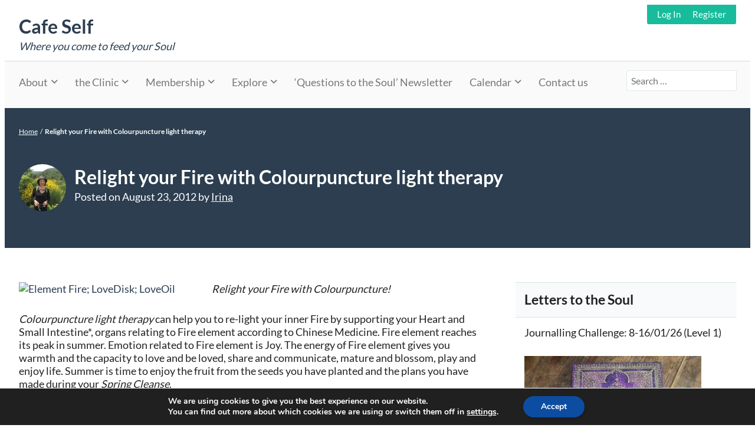

--- FILE ---
content_type: text/html; charset=UTF-8
request_url: https://irinakotlar.uk/colourpuncture/relight-your-fire-with-colourpuncture-light-therapy/
body_size: 25069
content:
<!doctype html>
<html lang="en-GB">
<head>
	<meta charset="UTF-8" />
	<meta name="viewport" content="width=device-width, initial-scale=1" />
	<meta name='robots' content='index, follow, max-snippet:-1, max-image-preview:large, max-video-preview:-1' />
	<style>img:is([sizes="auto" i], [sizes^="auto," i]) { contain-intrinsic-size: 3000px 1500px }</style>
	
	<!-- This site is optimized with the Yoast SEO plugin v21.2 - https://yoast.com/wordpress/plugins/seo/ -->
	<title>Relight your Fire with Colourpuncture light therapy &ndash; Cafe Self</title>
	<link rel="canonical" href="https://seashell-skunk-321481.hostingersite.com/colourpuncture/relight-your-fire-with-colourpuncture-light-therapy/" />
	<meta property="og:locale" content="en_GB" />
	<meta property="og:type" content="article" />
	<meta property="og:title" content="Relight your Fire with Colourpuncture light therapy - Cafe Self" />
	<meta property="og:description" content="Relight your Fire with Colourpuncture! Colourpuncture light therapy can help you to re-light your inner Fire by supporting your Heart and Small Intestine*, organs relating to Fire element according to Chinese (more...)" />
	<meta property="og:url" content="https://seashell-skunk-321481.hostingersite.com/colourpuncture/relight-your-fire-with-colourpuncture-light-therapy/" />
	<meta property="og:site_name" content="Cafe Self" />
	<meta property="article:author" content="https://www.facebook.com/Irina-Kotlar-PhD-110184910575635/" />
	<meta property="article:published_time" content="2012-08-23T14:36:47+00:00" />
	<meta property="article:modified_time" content="2020-05-05T22:40:43+00:00" />
	<meta property="og:image" content="http://colourpunctureclinic.co.uk/wp-content/uploads/2012/08/ElementFire_LoveDisk_LoveOil.png" />
	<meta name="author" content="Irina" />
	<meta name="twitter:card" content="summary_large_image" />
	<meta name="twitter:creator" content="@irinaphd" />
	<script type="application/ld+json" class="yoast-schema-graph">{"@context":"https://schema.org","@graph":[{"@type":"WebPage","@id":"https://seashell-skunk-321481.hostingersite.com/colourpuncture/relight-your-fire-with-colourpuncture-light-therapy/","url":"https://seashell-skunk-321481.hostingersite.com/colourpuncture/relight-your-fire-with-colourpuncture-light-therapy/","name":"Relight your Fire with Colourpuncture light therapy - Cafe Self","isPartOf":{"@id":"https://seashell-skunk-321481.hostingersite.com/#website"},"primaryImageOfPage":{"@id":"https://seashell-skunk-321481.hostingersite.com/colourpuncture/relight-your-fire-with-colourpuncture-light-therapy/#primaryimage"},"image":{"@id":"https://seashell-skunk-321481.hostingersite.com/colourpuncture/relight-your-fire-with-colourpuncture-light-therapy/#primaryimage"},"thumbnailUrl":"http://colourpunctureclinic.co.uk/wp-content/uploads/2012/08/ElementFire_LoveDisk_LoveOil.png","datePublished":"2012-08-23T14:36:47+00:00","dateModified":"2020-05-05T22:40:43+00:00","author":{"@id":"https://seashell-skunk-321481.hostingersite.com/#/schema/person/33279c93c597fb4d67e2e2c765357742"},"breadcrumb":{"@id":"https://seashell-skunk-321481.hostingersite.com/colourpuncture/relight-your-fire-with-colourpuncture-light-therapy/#breadcrumb"},"inLanguage":"en-GB","potentialAction":[{"@type":"ReadAction","target":["https://seashell-skunk-321481.hostingersite.com/colourpuncture/relight-your-fire-with-colourpuncture-light-therapy/"]}]},{"@type":"ImageObject","inLanguage":"en-GB","@id":"https://seashell-skunk-321481.hostingersite.com/colourpuncture/relight-your-fire-with-colourpuncture-light-therapy/#primaryimage","url":"http://colourpunctureclinic.co.uk/wp-content/uploads/2012/08/ElementFire_LoveDisk_LoveOil.png","contentUrl":"http://colourpunctureclinic.co.uk/wp-content/uploads/2012/08/ElementFire_LoveDisk_LoveOil.png"},{"@type":"BreadcrumbList","@id":"https://seashell-skunk-321481.hostingersite.com/colourpuncture/relight-your-fire-with-colourpuncture-light-therapy/#breadcrumb","itemListElement":[{"@type":"ListItem","position":1,"name":"Home","item":"https://seashell-skunk-321481.hostingersite.com/"},{"@type":"ListItem","position":2,"name":"Relight your Fire with Colourpuncture light therapy"}]},{"@type":"WebSite","@id":"https://seashell-skunk-321481.hostingersite.com/#website","url":"https://seashell-skunk-321481.hostingersite.com/","name":"Cafe Self","description":"Where you come to feed your Soul","potentialAction":[{"@type":"SearchAction","target":{"@type":"EntryPoint","urlTemplate":"https://seashell-skunk-321481.hostingersite.com/?s={search_term_string}"},"query-input":"required name=search_term_string"}],"inLanguage":"en-GB"},{"@type":"Person","@id":"https://seashell-skunk-321481.hostingersite.com/#/schema/person/33279c93c597fb4d67e2e2c765357742","name":"Irina","image":{"@type":"ImageObject","inLanguage":"en-GB","@id":"https://seashell-skunk-321481.hostingersite.com/#/schema/person/image/","url":"https://irinakotlar.uk/wp-content/uploads/2020/06/IMG_2814-150x150.jpg","contentUrl":"https://irinakotlar.uk/wp-content/uploads/2020/06/IMG_2814-150x150.jpg","caption":"Irina"},"sameAs":["https://irinakotlar.uk/","https://www.facebook.com/Irina-Kotlar-PhD-110184910575635/","https://twitter.com/irinaphd"],"url":"https://irinakotlar.uk/author/irina/"}]}</script>
	<!-- / Yoast SEO plugin. -->



<!-- Platinum Seo Pack, version 2.4.0 by https://techblissonline.com/ -->

<title>Relight your Fire with Colourpuncture light therapy &ndash; Cafe Self</title>
<meta name="description" content="Relight your Fire with Colourpuncture! Colourpuncture light therapy can help you to re-light your inner Fire by supporting your Heart and Small Intestine*, organs relating to Fire element according to Chinese Medicine." />
<meta name="robots" content="index,follow" />
<link rel="canonical" href="https://irinakotlar.uk/colourpuncture/relight-your-fire-with-colourpuncture-light-therapy/" />

<!--Techblissonline Platinum SEO Pack -->
<link rel='dns-prefetch' href='//ajax.googleapis.com' />
<link rel="alternate" type="application/rss+xml" title="Cafe Self &raquo; Feed" href="https://irinakotlar.uk/feed/" />
<link rel="alternate" type="text/calendar" title="Cafe Self &raquo; iCal Feed" href="https://irinakotlar.uk/events/?ical=1" />
<script>
window._wpemojiSettings = {"baseUrl":"https:\/\/s.w.org\/images\/core\/emoji\/16.0.1\/72x72\/","ext":".png","svgUrl":"https:\/\/s.w.org\/images\/core\/emoji\/16.0.1\/svg\/","svgExt":".svg","source":{"concatemoji":"https:\/\/irinakotlar.uk\/wp-includes\/js\/wp-emoji-release.min.js?ver=6.8.3"}};
/*! This file is auto-generated */
!function(s,n){var o,i,e;function c(e){try{var t={supportTests:e,timestamp:(new Date).valueOf()};sessionStorage.setItem(o,JSON.stringify(t))}catch(e){}}function p(e,t,n){e.clearRect(0,0,e.canvas.width,e.canvas.height),e.fillText(t,0,0);var t=new Uint32Array(e.getImageData(0,0,e.canvas.width,e.canvas.height).data),a=(e.clearRect(0,0,e.canvas.width,e.canvas.height),e.fillText(n,0,0),new Uint32Array(e.getImageData(0,0,e.canvas.width,e.canvas.height).data));return t.every(function(e,t){return e===a[t]})}function u(e,t){e.clearRect(0,0,e.canvas.width,e.canvas.height),e.fillText(t,0,0);for(var n=e.getImageData(16,16,1,1),a=0;a<n.data.length;a++)if(0!==n.data[a])return!1;return!0}function f(e,t,n,a){switch(t){case"flag":return n(e,"\ud83c\udff3\ufe0f\u200d\u26a7\ufe0f","\ud83c\udff3\ufe0f\u200b\u26a7\ufe0f")?!1:!n(e,"\ud83c\udde8\ud83c\uddf6","\ud83c\udde8\u200b\ud83c\uddf6")&&!n(e,"\ud83c\udff4\udb40\udc67\udb40\udc62\udb40\udc65\udb40\udc6e\udb40\udc67\udb40\udc7f","\ud83c\udff4\u200b\udb40\udc67\u200b\udb40\udc62\u200b\udb40\udc65\u200b\udb40\udc6e\u200b\udb40\udc67\u200b\udb40\udc7f");case"emoji":return!a(e,"\ud83e\udedf")}return!1}function g(e,t,n,a){var r="undefined"!=typeof WorkerGlobalScope&&self instanceof WorkerGlobalScope?new OffscreenCanvas(300,150):s.createElement("canvas"),o=r.getContext("2d",{willReadFrequently:!0}),i=(o.textBaseline="top",o.font="600 32px Arial",{});return e.forEach(function(e){i[e]=t(o,e,n,a)}),i}function t(e){var t=s.createElement("script");t.src=e,t.defer=!0,s.head.appendChild(t)}"undefined"!=typeof Promise&&(o="wpEmojiSettingsSupports",i=["flag","emoji"],n.supports={everything:!0,everythingExceptFlag:!0},e=new Promise(function(e){s.addEventListener("DOMContentLoaded",e,{once:!0})}),new Promise(function(t){var n=function(){try{var e=JSON.parse(sessionStorage.getItem(o));if("object"==typeof e&&"number"==typeof e.timestamp&&(new Date).valueOf()<e.timestamp+604800&&"object"==typeof e.supportTests)return e.supportTests}catch(e){}return null}();if(!n){if("undefined"!=typeof Worker&&"undefined"!=typeof OffscreenCanvas&&"undefined"!=typeof URL&&URL.createObjectURL&&"undefined"!=typeof Blob)try{var e="postMessage("+g.toString()+"("+[JSON.stringify(i),f.toString(),p.toString(),u.toString()].join(",")+"));",a=new Blob([e],{type:"text/javascript"}),r=new Worker(URL.createObjectURL(a),{name:"wpTestEmojiSupports"});return void(r.onmessage=function(e){c(n=e.data),r.terminate(),t(n)})}catch(e){}c(n=g(i,f,p,u))}t(n)}).then(function(e){for(var t in e)n.supports[t]=e[t],n.supports.everything=n.supports.everything&&n.supports[t],"flag"!==t&&(n.supports.everythingExceptFlag=n.supports.everythingExceptFlag&&n.supports[t]);n.supports.everythingExceptFlag=n.supports.everythingExceptFlag&&!n.supports.flag,n.DOMReady=!1,n.readyCallback=function(){n.DOMReady=!0}}).then(function(){return e}).then(function(){var e;n.supports.everything||(n.readyCallback(),(e=n.source||{}).concatemoji?t(e.concatemoji):e.wpemoji&&e.twemoji&&(t(e.twemoji),t(e.wpemoji)))}))}((window,document),window._wpemojiSettings);
</script>
<style id='wp-emoji-styles-inline-css'>

	img.wp-smiley, img.emoji {
		display: inline !important;
		border: none !important;
		box-shadow: none !important;
		height: 1em !important;
		width: 1em !important;
		margin: 0 0.07em !important;
		vertical-align: -0.1em !important;
		background: none !important;
		padding: 0 !important;
	}
</style>
<style id='bp-login-form-style-inline-css'>
.widget_bp_core_login_widget .bp-login-widget-user-avatar{float:left}.widget_bp_core_login_widget .bp-login-widget-user-links{margin-left:70px}#bp-login-widget-form label{display:block;font-weight:600;margin:15px 0 5px;width:auto}#bp-login-widget-form input[type=password],#bp-login-widget-form input[type=text]{background-color:#fafafa;border:1px solid #d6d6d6;border-radius:0;font:inherit;font-size:100%;padding:.5em;width:100%}#bp-login-widget-form .bp-login-widget-register-link,#bp-login-widget-form .login-submit{display:inline;width:-moz-fit-content;width:fit-content}#bp-login-widget-form .bp-login-widget-register-link{margin-left:1em}#bp-login-widget-form .bp-login-widget-register-link a{filter:invert(1)}#bp-login-widget-form .bp-login-widget-pwd-link{font-size:80%}

</style>
<style id='bp-primary-nav-style-inline-css'>
.buddypress_object_nav .bp-navs{background:#0000;clear:both;overflow:hidden}.buddypress_object_nav .bp-navs ul{margin:0;padding:0}.buddypress_object_nav .bp-navs ul li{list-style:none;margin:0}.buddypress_object_nav .bp-navs ul li a,.buddypress_object_nav .bp-navs ul li span{border:0;display:block;padding:5px 10px;text-decoration:none}.buddypress_object_nav .bp-navs ul li .count{background:#eaeaea;border:1px solid #ccc;border-radius:50%;color:#555;display:inline-block;font-size:12px;margin-left:2px;padding:3px 6px;text-align:center;vertical-align:middle}.buddypress_object_nav .bp-navs ul li a .count:empty{display:none}.buddypress_object_nav .bp-navs ul li.last select{max-width:185px}.buddypress_object_nav .bp-navs ul li.current a,.buddypress_object_nav .bp-navs ul li.selected a{color:#333;opacity:1}.buddypress_object_nav .bp-navs ul li.current a .count,.buddypress_object_nav .bp-navs ul li.selected a .count{background-color:#fff}.buddypress_object_nav .bp-navs ul li.dynamic a .count,.buddypress_object_nav .bp-navs ul li.dynamic.current a .count,.buddypress_object_nav .bp-navs ul li.dynamic.selected a .count{background-color:#5087e5;border:0;color:#fafafa}.buddypress_object_nav .bp-navs ul li.dynamic a:hover .count{background-color:#5087e5;border:0;color:#fff}.buddypress_object_nav .main-navs.dir-navs{margin-bottom:20px}.buddypress_object_nav .bp-navs.group-create-links ul li.current a{text-align:center}.buddypress_object_nav .bp-navs.group-create-links ul li:not(.current),.buddypress_object_nav .bp-navs.group-create-links ul li:not(.current) a{color:#767676}.buddypress_object_nav .bp-navs.group-create-links ul li:not(.current) a:focus,.buddypress_object_nav .bp-navs.group-create-links ul li:not(.current) a:hover{background:none;color:#555}.buddypress_object_nav .bp-navs.group-create-links ul li:not(.current) a[disabled]:focus,.buddypress_object_nav .bp-navs.group-create-links ul li:not(.current) a[disabled]:hover{color:#767676}

</style>
<style id='bp-member-style-inline-css'>
[data-type="bp/member"] input.components-placeholder__input{border:1px solid #757575;border-radius:2px;flex:1 1 auto;padding:6px 8px}.bp-block-member{position:relative}.bp-block-member .member-content{display:flex}.bp-block-member .user-nicename{display:block}.bp-block-member .user-nicename a{border:none;color:currentColor;text-decoration:none}.bp-block-member .bp-profile-button{width:100%}.bp-block-member .bp-profile-button a.button{bottom:10px;display:inline-block;margin:18px 0 0;position:absolute;right:0}.bp-block-member.has-cover .item-header-avatar,.bp-block-member.has-cover .member-content,.bp-block-member.has-cover .member-description{z-index:2}.bp-block-member.has-cover .member-content,.bp-block-member.has-cover .member-description{padding-top:75px}.bp-block-member.has-cover .bp-member-cover-image{background-color:#c5c5c5;background-position:top;background-repeat:no-repeat;background-size:cover;border:0;display:block;height:150px;left:0;margin:0;padding:0;position:absolute;top:0;width:100%;z-index:1}.bp-block-member img.avatar{height:auto;width:auto}.bp-block-member.avatar-none .item-header-avatar{display:none}.bp-block-member.avatar-none.has-cover{min-height:200px}.bp-block-member.avatar-full{min-height:150px}.bp-block-member.avatar-full .item-header-avatar{width:180px}.bp-block-member.avatar-thumb .member-content{align-items:center;min-height:50px}.bp-block-member.avatar-thumb .item-header-avatar{width:70px}.bp-block-member.avatar-full.has-cover{min-height:300px}.bp-block-member.avatar-full.has-cover .item-header-avatar{width:200px}.bp-block-member.avatar-full.has-cover img.avatar{background:#fffc;border:2px solid #fff;margin-left:20px}.bp-block-member.avatar-thumb.has-cover .item-header-avatar{padding-top:75px}.entry .entry-content .bp-block-member .user-nicename a{border:none;color:currentColor;text-decoration:none}

</style>
<style id='bp-members-style-inline-css'>
[data-type="bp/members"] .components-placeholder.is-appender{min-height:0}[data-type="bp/members"] .components-placeholder.is-appender .components-placeholder__label:empty{display:none}[data-type="bp/members"] .components-placeholder input.components-placeholder__input{border:1px solid #757575;border-radius:2px;flex:1 1 auto;padding:6px 8px}[data-type="bp/members"].avatar-none .member-description{width:calc(100% - 44px)}[data-type="bp/members"].avatar-full .member-description{width:calc(100% - 224px)}[data-type="bp/members"].avatar-thumb .member-description{width:calc(100% - 114px)}[data-type="bp/members"] .member-content{position:relative}[data-type="bp/members"] .member-content .is-right{position:absolute;right:2px;top:2px}[data-type="bp/members"] .columns-2 .member-content .member-description,[data-type="bp/members"] .columns-3 .member-content .member-description,[data-type="bp/members"] .columns-4 .member-content .member-description{padding-left:44px;width:calc(100% - 44px)}[data-type="bp/members"] .columns-3 .is-right{right:-10px}[data-type="bp/members"] .columns-4 .is-right{right:-50px}.bp-block-members.is-grid{display:flex;flex-wrap:wrap;padding:0}.bp-block-members.is-grid .member-content{margin:0 1.25em 1.25em 0;width:100%}@media(min-width:600px){.bp-block-members.columns-2 .member-content{width:calc(50% - .625em)}.bp-block-members.columns-2 .member-content:nth-child(2n){margin-right:0}.bp-block-members.columns-3 .member-content{width:calc(33.33333% - .83333em)}.bp-block-members.columns-3 .member-content:nth-child(3n){margin-right:0}.bp-block-members.columns-4 .member-content{width:calc(25% - .9375em)}.bp-block-members.columns-4 .member-content:nth-child(4n){margin-right:0}}.bp-block-members .member-content{display:flex;flex-direction:column;padding-bottom:1em;text-align:center}.bp-block-members .member-content .item-header-avatar,.bp-block-members .member-content .member-description{width:100%}.bp-block-members .member-content .item-header-avatar{margin:0 auto}.bp-block-members .member-content .item-header-avatar img.avatar{display:inline-block}@media(min-width:600px){.bp-block-members .member-content{flex-direction:row;text-align:left}.bp-block-members .member-content .item-header-avatar,.bp-block-members .member-content .member-description{width:auto}.bp-block-members .member-content .item-header-avatar{margin:0}}.bp-block-members .member-content .user-nicename{display:block}.bp-block-members .member-content .user-nicename a{border:none;color:currentColor;text-decoration:none}.bp-block-members .member-content time{color:#767676;display:block;font-size:80%}.bp-block-members.avatar-none .item-header-avatar{display:none}.bp-block-members.avatar-full{min-height:190px}.bp-block-members.avatar-full .item-header-avatar{width:180px}.bp-block-members.avatar-thumb .member-content{min-height:80px}.bp-block-members.avatar-thumb .item-header-avatar{width:70px}.bp-block-members.columns-2 .member-content,.bp-block-members.columns-3 .member-content,.bp-block-members.columns-4 .member-content{display:block;text-align:center}.bp-block-members.columns-2 .member-content .item-header-avatar,.bp-block-members.columns-3 .member-content .item-header-avatar,.bp-block-members.columns-4 .member-content .item-header-avatar{margin:0 auto}.bp-block-members img.avatar{height:auto;max-width:-moz-fit-content;max-width:fit-content;width:auto}.bp-block-members .member-content.has-activity{align-items:center}.bp-block-members .member-content.has-activity .item-header-avatar{padding-right:1em}.bp-block-members .member-content.has-activity .wp-block-quote{margin-bottom:0;text-align:left}.bp-block-members .member-content.has-activity .wp-block-quote cite a,.entry .entry-content .bp-block-members .user-nicename a{border:none;color:currentColor;text-decoration:none}

</style>
<style id='bp-dynamic-members-style-inline-css'>
.bp-dynamic-block-container .item-options{font-size:.5em;margin:0 0 1em;padding:1em 0}.bp-dynamic-block-container .item-options a.selected{font-weight:600}.bp-dynamic-block-container ul.item-list{list-style:none;margin:1em 0;padding-left:0}.bp-dynamic-block-container ul.item-list li{margin-bottom:1em}.bp-dynamic-block-container ul.item-list li:after,.bp-dynamic-block-container ul.item-list li:before{content:" ";display:table}.bp-dynamic-block-container ul.item-list li:after{clear:both}.bp-dynamic-block-container ul.item-list li .item-avatar{float:left;width:60px}.bp-dynamic-block-container ul.item-list li .item{margin-left:70px}

</style>
<style id='bp-online-members-style-inline-css'>
.widget_bp_core_whos_online_widget .avatar-block,[data-type="bp/online-members"] .avatar-block{display:flex;flex-flow:row wrap}.widget_bp_core_whos_online_widget .avatar-block img,[data-type="bp/online-members"] .avatar-block img{margin:.5em}

</style>
<style id='bp-active-members-style-inline-css'>
.widget_bp_core_recently_active_widget .avatar-block,[data-type="bp/active-members"] .avatar-block{display:flex;flex-flow:row wrap}.widget_bp_core_recently_active_widget .avatar-block img,[data-type="bp/active-members"] .avatar-block img{margin:.5em}

</style>
<style id='bp-latest-activities-style-inline-css'>
.bp-latest-activities .components-flex.components-select-control select[multiple]{height:auto;padding:0 8px}.bp-latest-activities .components-flex.components-select-control select[multiple]+.components-input-control__suffix svg{display:none}.bp-latest-activities-block a,.entry .entry-content .bp-latest-activities-block a{border:none;text-decoration:none}.bp-latest-activities-block .activity-list.item-list blockquote{border:none;padding:0}.bp-latest-activities-block .activity-list.item-list blockquote .activity-item:not(.mini){box-shadow:1px 0 4px #00000026;padding:0 1em;position:relative}.bp-latest-activities-block .activity-list.item-list blockquote .activity-item:not(.mini):after,.bp-latest-activities-block .activity-list.item-list blockquote .activity-item:not(.mini):before{border-color:#0000;border-style:solid;content:"";display:block;height:0;left:15px;position:absolute;width:0}.bp-latest-activities-block .activity-list.item-list blockquote .activity-item:not(.mini):before{border-top-color:#00000026;border-width:9px;bottom:-18px;left:14px}.bp-latest-activities-block .activity-list.item-list blockquote .activity-item:not(.mini):after{border-top-color:#fff;border-width:8px;bottom:-16px}.bp-latest-activities-block .activity-list.item-list blockquote .activity-item.mini .avatar{display:inline-block;height:20px;margin-right:2px;vertical-align:middle;width:20px}.bp-latest-activities-block .activity-list.item-list footer{align-items:center;display:flex}.bp-latest-activities-block .activity-list.item-list footer img.avatar{border:none;display:inline-block;margin-right:.5em}.bp-latest-activities-block .activity-list.item-list footer .activity-time-since{font-size:90%}.bp-latest-activities-block .widget-error{border-left:4px solid #0b80a4;box-shadow:1px 0 4px #00000026}.bp-latest-activities-block .widget-error p{padding:0 1em}

</style>
<style id='bp-group-style-inline-css'>
[data-type="bp/group"] input.components-placeholder__input{border:1px solid #757575;border-radius:2px;flex:1 1 auto;padding:6px 8px}.bp-block-group{position:relative}.bp-block-group .group-content{display:flex}.bp-block-group .group-description{width:100%}.bp-block-group .group-description-content{margin-bottom:18px;width:100%}.bp-block-group .bp-profile-button{overflow:hidden;width:100%}.bp-block-group .bp-profile-button a.button{margin:18px 0 0}.bp-block-group.has-cover .group-content,.bp-block-group.has-cover .group-description,.bp-block-group.has-cover .item-header-avatar{z-index:2}.bp-block-group.has-cover .group-content,.bp-block-group.has-cover .group-description{padding-top:75px}.bp-block-group.has-cover .bp-group-cover-image{background-color:#c5c5c5;background-position:top;background-repeat:no-repeat;background-size:cover;border:0;display:block;height:150px;left:0;margin:0;padding:0;position:absolute;top:0;width:100%;z-index:1}.bp-block-group img.avatar{height:auto;width:auto}.bp-block-group.avatar-none .item-header-avatar{display:none}.bp-block-group.avatar-full{min-height:150px}.bp-block-group.avatar-full .item-header-avatar{width:180px}.bp-block-group.avatar-full .group-description{padding-left:35px}.bp-block-group.avatar-thumb .item-header-avatar{width:70px}.bp-block-group.avatar-thumb .item-header-avatar img.avatar{margin-top:15px}.bp-block-group.avatar-none.has-cover{min-height:200px}.bp-block-group.avatar-none.has-cover .item-header-avatar{padding-top:75px}.bp-block-group.avatar-full.has-cover{min-height:300px}.bp-block-group.avatar-full.has-cover .item-header-avatar{width:200px}.bp-block-group.avatar-full.has-cover img.avatar{background:#fffc;border:2px solid #fff;margin-left:20px}.bp-block-group.avatar-thumb:not(.has-description) .group-content{align-items:center;min-height:50px}.bp-block-group.avatar-thumb.has-cover .item-header-avatar{padding-top:75px}.bp-block-group.has-description .bp-profile-button a.button{display:block;float:right}

</style>
<style id='bp-groups-style-inline-css'>
[data-type="bp/groups"] .components-placeholder.is-appender{min-height:0}[data-type="bp/groups"] .components-placeholder.is-appender .components-placeholder__label:empty{display:none}[data-type="bp/groups"] .components-placeholder input.components-placeholder__input{border:1px solid #757575;border-radius:2px;flex:1 1 auto;padding:6px 8px}[data-type="bp/groups"].avatar-none .group-description{width:calc(100% - 44px)}[data-type="bp/groups"].avatar-full .group-description{width:calc(100% - 224px)}[data-type="bp/groups"].avatar-thumb .group-description{width:calc(100% - 114px)}[data-type="bp/groups"] .group-content{position:relative}[data-type="bp/groups"] .group-content .is-right{position:absolute;right:2px;top:2px}[data-type="bp/groups"] .columns-2 .group-content .group-description,[data-type="bp/groups"] .columns-3 .group-content .group-description,[data-type="bp/groups"] .columns-4 .group-content .group-description{padding-left:44px;width:calc(100% - 44px)}[data-type="bp/groups"] .columns-3 .is-right{right:-10px}[data-type="bp/groups"] .columns-4 .is-right{right:-50px}.bp-block-groups.is-grid{display:flex;flex-wrap:wrap;padding:0}.bp-block-groups.is-grid .group-content{margin:0 1.25em 1.25em 0;width:100%}@media(min-width:600px){.bp-block-groups.columns-2 .group-content{width:calc(50% - .625em)}.bp-block-groups.columns-2 .group-content:nth-child(2n){margin-right:0}.bp-block-groups.columns-3 .group-content{width:calc(33.33333% - .83333em)}.bp-block-groups.columns-3 .group-content:nth-child(3n){margin-right:0}.bp-block-groups.columns-4 .group-content{width:calc(25% - .9375em)}.bp-block-groups.columns-4 .group-content:nth-child(4n){margin-right:0}}.bp-block-groups .group-content{display:flex;flex-direction:column;padding-bottom:1em;text-align:center}.bp-block-groups .group-content .group-description,.bp-block-groups .group-content .item-header-avatar{width:100%}.bp-block-groups .group-content .item-header-avatar{margin:0 auto}.bp-block-groups .group-content .item-header-avatar img.avatar{display:inline-block}@media(min-width:600px){.bp-block-groups .group-content{flex-direction:row;text-align:left}.bp-block-groups .group-content .group-description,.bp-block-groups .group-content .item-header-avatar{width:auto}.bp-block-groups .group-content .item-header-avatar{margin:0}}.bp-block-groups .group-content time{color:#767676;display:block;font-size:80%}.bp-block-groups.avatar-none .item-header-avatar{display:none}.bp-block-groups.avatar-full{min-height:190px}.bp-block-groups.avatar-full .item-header-avatar{width:180px}.bp-block-groups.avatar-thumb .group-content{min-height:80px}.bp-block-groups.avatar-thumb .item-header-avatar{width:70px}.bp-block-groups.columns-2 .group-content,.bp-block-groups.columns-3 .group-content,.bp-block-groups.columns-4 .group-content{display:block;text-align:center}.bp-block-groups.columns-2 .group-content .item-header-avatar,.bp-block-groups.columns-3 .group-content .item-header-avatar,.bp-block-groups.columns-4 .group-content .item-header-avatar{margin:0 auto}.bp-block-groups img.avatar{height:auto;max-width:-moz-fit-content;max-width:fit-content;width:auto}.bp-block-groups .member-content.has-description{align-items:center}.bp-block-groups .member-content.has-description .item-header-avatar{padding-right:1em}.bp-block-groups .member-content.has-description .group-description-content{margin-bottom:0;text-align:left}

</style>
<style id='bp-dynamic-groups-style-inline-css'>
.bp-dynamic-block-container .item-options{font-size:.5em;margin:0 0 1em;padding:1em 0}.bp-dynamic-block-container .item-options a.selected{font-weight:600}.bp-dynamic-block-container ul.item-list{list-style:none;margin:1em 0;padding-left:0}.bp-dynamic-block-container ul.item-list li{margin-bottom:1em}.bp-dynamic-block-container ul.item-list li:after,.bp-dynamic-block-container ul.item-list li:before{content:" ";display:table}.bp-dynamic-block-container ul.item-list li:after{clear:both}.bp-dynamic-block-container ul.item-list li .item-avatar{float:left;width:60px}.bp-dynamic-block-container ul.item-list li .item{margin-left:70px}

</style>
<style id='bp-sitewide-notices-style-inline-css'>
.bp-sitewide-notice-block .bp-screen-reader-text,[data-type="bp/sitewide-notices"] .bp-screen-reader-text{border:0;clip:rect(0 0 0 0);height:1px;margin:-1px;overflow:hidden;padding:0;position:absolute;width:1px;word-wrap:normal!important}.bp-sitewide-notice-block [data-bp-tooltip]:after,[data-type="bp/sitewide-notices"] [data-bp-tooltip]:after{background-color:#fff;border:1px solid #737373;border-radius:1px;box-shadow:4px 4px 8px #0003;color:#333;content:attr(data-bp-tooltip);display:none;font-family:Helvetica Neue,Helvetica,Arial,san-serif;font-size:12px;font-weight:400;letter-spacing:normal;line-height:1.25;max-width:200px;opacity:0;padding:5px 8px;pointer-events:none;position:absolute;text-shadow:none;text-transform:none;transform:translateZ(0);transition:all 1.5s ease;visibility:hidden;white-space:nowrap;word-wrap:break-word;z-index:100000}.bp-sitewide-notice-block .bp-tooltip:after,[data-type="bp/sitewide-notices"] .bp-tooltip:after{left:50%;margin-top:7px;top:110%;transform:translate(-50%)}.bp-sitewide-notice-block{border-left:4px solid #ff853c;padding-left:1em;position:relative}.bp-sitewide-notice-block h2:before{background:none;border:none}.bp-sitewide-notice-block .dismiss-notice{background-color:#0000;border:1px solid #ff853c;color:#ff853c;display:block;padding:.2em .5em;position:absolute;right:.5em;top:.5em;width:-moz-fit-content;width:fit-content}.bp-sitewide-notice-block .dismiss-notice:hover{background-color:#ff853c;color:#fff}

</style>
<link rel='stylesheet' id='memberlite-block-editor-style-css' href='https://irinakotlar.uk/wp-content/themes/memberlite/css/editor.css?ver=5.1.0' media='all' />
<style id='memberlite-block-editor-style-inline-css'>
body{--memberlite-header-font:Lato;--memberlite-body-font:Lato;}
</style>
<link rel='stylesheet' id='cntctfrm_form_style-css' href='https://irinakotlar.uk/wp-content/plugins/contact-form-plugin/css/form_style.css?ver=4.2.6' media='all' />
<link rel='stylesheet' id='dae-download-css' href='https://irinakotlar.uk/wp-content/plugins/download-after-email/css/download.css?ver=1695937844' media='all' />
<link rel='stylesheet' id='dashicons-css' href='https://irinakotlar.uk/wp-includes/css/dashicons.min.css?ver=6.8.3' media='all' />
<link rel='stylesheet' id='dae-fa-css' href='https://irinakotlar.uk/wp-content/plugins/download-after-email/css/all.css?ver=6.8.3' media='all' />
<link rel='stylesheet' id='pmpro_frontend_base-css' href='https://irinakotlar.uk/wp-content/plugins/paid-memberships-pro/css/frontend/base.css?ver=3.2.2' media='all' />
<link rel='stylesheet' id='pmpro_frontend_variation_1-css' href='https://irinakotlar.uk/wp-content/plugins/paid-memberships-pro/css/frontend/variation_1.css?ver=3.2.2' media='all' />
<link rel='stylesheet' id='ppress-frontend-css' href='https://irinakotlar.uk/wp-content/plugins/wp-user-avatar/assets/css/frontend.min.css?ver=4.13.3' media='all' />
<link rel='stylesheet' id='ppress-flatpickr-css' href='https://irinakotlar.uk/wp-content/plugins/wp-user-avatar/assets/flatpickr/flatpickr.min.css?ver=4.13.3' media='all' />
<link rel='stylesheet' id='ppress-select2-css' href='https://irinakotlar.uk/wp-content/plugins/wp-user-avatar/assets/select2/select2.min.css?ver=6.8.3' media='all' />
<link rel='stylesheet' id='mc4wp-form-themes-css' href='https://irinakotlar.uk/wp-content/plugins/mailchimp-for-wp/assets/css/form-themes.css?ver=4.10.9' media='all' />
<link rel='stylesheet' id='memberlite_grid-css' href='https://irinakotlar.uk/wp-content/themes/memberlite/css/grid.css?ver=5.1.0' media='all' />
<link rel='stylesheet' id='memberlite_style-css' href='https://irinakotlar.uk/wp-content/themes/memberlite/style.css?ver=5.1.0' media='all' />
<link rel='stylesheet' id='memberlite_print_style-css' href='https://irinakotlar.uk/wp-content/themes/memberlite/css/print.css?ver=5.1.0' media='print' />
<link rel='stylesheet' id='font-awesome-css' href='https://irinakotlar.uk/wp-content/themes/memberlite/font-awesome/css/all.min.css?ver=6.4.2' media='all' />
<link rel='stylesheet' id='memberlite_buddypress-css' href='https://irinakotlar.uk/wp-content/themes/memberlite/css/bbp.css?ver=5.1.0' media='all' />
<link rel='stylesheet' id='moove_gdpr_frontend-css' href='https://irinakotlar.uk/wp-content/plugins/gdpr-cookie-compliance/dist/styles/gdpr-main.css?ver=4.15.7' media='all' />
<style id='moove_gdpr_frontend-inline-css'>
#moove_gdpr_cookie_modal,#moove_gdpr_cookie_info_bar,.gdpr_cookie_settings_shortcode_content{font-family:Nunito,sans-serif}#moove_gdpr_save_popup_settings_button{background-color:#373737;color:#fff}#moove_gdpr_save_popup_settings_button:hover{background-color:#000}#moove_gdpr_cookie_info_bar .moove-gdpr-info-bar-container .moove-gdpr-info-bar-content a.mgbutton,#moove_gdpr_cookie_info_bar .moove-gdpr-info-bar-container .moove-gdpr-info-bar-content button.mgbutton{background-color:#0C4DA2}#moove_gdpr_cookie_modal .moove-gdpr-modal-content .moove-gdpr-modal-footer-content .moove-gdpr-button-holder a.mgbutton,#moove_gdpr_cookie_modal .moove-gdpr-modal-content .moove-gdpr-modal-footer-content .moove-gdpr-button-holder button.mgbutton,.gdpr_cookie_settings_shortcode_content .gdpr-shr-button.button-green{background-color:#0C4DA2;border-color:#0C4DA2}#moove_gdpr_cookie_modal .moove-gdpr-modal-content .moove-gdpr-modal-footer-content .moove-gdpr-button-holder a.mgbutton:hover,#moove_gdpr_cookie_modal .moove-gdpr-modal-content .moove-gdpr-modal-footer-content .moove-gdpr-button-holder button.mgbutton:hover,.gdpr_cookie_settings_shortcode_content .gdpr-shr-button.button-green:hover{background-color:#fff;color:#0C4DA2}#moove_gdpr_cookie_modal .moove-gdpr-modal-content .moove-gdpr-modal-close i,#moove_gdpr_cookie_modal .moove-gdpr-modal-content .moove-gdpr-modal-close span.gdpr-icon{background-color:#0C4DA2;border:1px solid #0C4DA2}#moove_gdpr_cookie_info_bar span.change-settings-button.focus-g,#moove_gdpr_cookie_info_bar span.change-settings-button:focus,#moove_gdpr_cookie_info_bar button.change-settings-button.focus-g,#moove_gdpr_cookie_info_bar button.change-settings-button:focus{-webkit-box-shadow:0 0 1px 3px #0C4DA2;-moz-box-shadow:0 0 1px 3px #0C4DA2;box-shadow:0 0 1px 3px #0C4DA2}#moove_gdpr_cookie_modal .moove-gdpr-modal-content .moove-gdpr-modal-close i:hover,#moove_gdpr_cookie_modal .moove-gdpr-modal-content .moove-gdpr-modal-close span.gdpr-icon:hover,#moove_gdpr_cookie_info_bar span[data-href]>u.change-settings-button{color:#0C4DA2}#moove_gdpr_cookie_modal .moove-gdpr-modal-content .moove-gdpr-modal-left-content #moove-gdpr-menu li.menu-item-selected a span.gdpr-icon,#moove_gdpr_cookie_modal .moove-gdpr-modal-content .moove-gdpr-modal-left-content #moove-gdpr-menu li.menu-item-selected button span.gdpr-icon{color:inherit}#moove_gdpr_cookie_modal .moove-gdpr-modal-content .moove-gdpr-modal-left-content #moove-gdpr-menu li a span.gdpr-icon,#moove_gdpr_cookie_modal .moove-gdpr-modal-content .moove-gdpr-modal-left-content #moove-gdpr-menu li button span.gdpr-icon{color:inherit}#moove_gdpr_cookie_modal .gdpr-acc-link{line-height:0;font-size:0;color:transparent;position:absolute}#moove_gdpr_cookie_modal .moove-gdpr-modal-content .moove-gdpr-modal-close:hover i,#moove_gdpr_cookie_modal .moove-gdpr-modal-content .moove-gdpr-modal-left-content #moove-gdpr-menu li a,#moove_gdpr_cookie_modal .moove-gdpr-modal-content .moove-gdpr-modal-left-content #moove-gdpr-menu li button,#moove_gdpr_cookie_modal .moove-gdpr-modal-content .moove-gdpr-modal-left-content #moove-gdpr-menu li button i,#moove_gdpr_cookie_modal .moove-gdpr-modal-content .moove-gdpr-modal-left-content #moove-gdpr-menu li a i,#moove_gdpr_cookie_modal .moove-gdpr-modal-content .moove-gdpr-tab-main .moove-gdpr-tab-main-content a:hover,#moove_gdpr_cookie_info_bar.moove-gdpr-dark-scheme .moove-gdpr-info-bar-container .moove-gdpr-info-bar-content a.mgbutton:hover,#moove_gdpr_cookie_info_bar.moove-gdpr-dark-scheme .moove-gdpr-info-bar-container .moove-gdpr-info-bar-content button.mgbutton:hover,#moove_gdpr_cookie_info_bar.moove-gdpr-dark-scheme .moove-gdpr-info-bar-container .moove-gdpr-info-bar-content a:hover,#moove_gdpr_cookie_info_bar.moove-gdpr-dark-scheme .moove-gdpr-info-bar-container .moove-gdpr-info-bar-content button:hover,#moove_gdpr_cookie_info_bar.moove-gdpr-dark-scheme .moove-gdpr-info-bar-container .moove-gdpr-info-bar-content span.change-settings-button:hover,#moove_gdpr_cookie_info_bar.moove-gdpr-dark-scheme .moove-gdpr-info-bar-container .moove-gdpr-info-bar-content button.change-settings-button:hover,#moove_gdpr_cookie_info_bar.moove-gdpr-dark-scheme .moove-gdpr-info-bar-container .moove-gdpr-info-bar-content u.change-settings-button:hover,#moove_gdpr_cookie_info_bar span[data-href]>u.change-settings-button,#moove_gdpr_cookie_info_bar.moove-gdpr-dark-scheme .moove-gdpr-info-bar-container .moove-gdpr-info-bar-content a.mgbutton.focus-g,#moove_gdpr_cookie_info_bar.moove-gdpr-dark-scheme .moove-gdpr-info-bar-container .moove-gdpr-info-bar-content button.mgbutton.focus-g,#moove_gdpr_cookie_info_bar.moove-gdpr-dark-scheme .moove-gdpr-info-bar-container .moove-gdpr-info-bar-content a.focus-g,#moove_gdpr_cookie_info_bar.moove-gdpr-dark-scheme .moove-gdpr-info-bar-container .moove-gdpr-info-bar-content button.focus-g,#moove_gdpr_cookie_info_bar.moove-gdpr-dark-scheme .moove-gdpr-info-bar-container .moove-gdpr-info-bar-content a.mgbutton:focus,#moove_gdpr_cookie_info_bar.moove-gdpr-dark-scheme .moove-gdpr-info-bar-container .moove-gdpr-info-bar-content button.mgbutton:focus,#moove_gdpr_cookie_info_bar.moove-gdpr-dark-scheme .moove-gdpr-info-bar-container .moove-gdpr-info-bar-content a:focus,#moove_gdpr_cookie_info_bar.moove-gdpr-dark-scheme .moove-gdpr-info-bar-container .moove-gdpr-info-bar-content button:focus,#moove_gdpr_cookie_info_bar.moove-gdpr-dark-scheme .moove-gdpr-info-bar-container .moove-gdpr-info-bar-content span.change-settings-button.focus-g,span.change-settings-button:focus,button.change-settings-button.focus-g,button.change-settings-button:focus,#moove_gdpr_cookie_info_bar.moove-gdpr-dark-scheme .moove-gdpr-info-bar-container .moove-gdpr-info-bar-content u.change-settings-button.focus-g,#moove_gdpr_cookie_info_bar.moove-gdpr-dark-scheme .moove-gdpr-info-bar-container .moove-gdpr-info-bar-content u.change-settings-button:focus{color:#0C4DA2}#moove_gdpr_cookie_modal.gdpr_lightbox-hide{display:none}
</style>
<script src="https://irinakotlar.uk/wp-includes/js/jquery/jquery.min.js?ver=3.7.1" id="jquery-core-js"></script>
<script src="https://irinakotlar.uk/wp-includes/js/jquery/jquery-migrate.min.js?ver=3.4.1" id="jquery-migrate-js"></script>
<script src="https://irinakotlar.uk/wp-content/plugins/wp-user-avatar/assets/flatpickr/flatpickr.min.js?ver=4.13.3" id="ppress-flatpickr-js"></script>
<script src="https://irinakotlar.uk/wp-content/plugins/wp-user-avatar/assets/select2/select2.min.js?ver=4.13.3" id="ppress-select2-js"></script>
<link rel="https://api.w.org/" href="https://irinakotlar.uk/wp-json/" /><link rel="alternate" title="JSON" type="application/json" href="https://irinakotlar.uk/wp-json/wp/v2/posts/334" /><link rel="EditURI" type="application/rsd+xml" title="RSD" href="https://irinakotlar.uk/xmlrpc.php?rsd" />
<meta name="generator" content="WordPress 6.8.3" />
<link rel='shortlink' href='https://irinakotlar.uk/?p=334' />
<link rel="alternate" title="oEmbed (JSON)" type="application/json+oembed" href="https://irinakotlar.uk/wp-json/oembed/1.0/embed?url=https%3A%2F%2Firinakotlar.uk%2Fcolourpuncture%2Frelight-your-fire-with-colourpuncture-light-therapy%2F" />
<link rel="alternate" title="oEmbed (XML)" type="text/xml+oembed" href="https://irinakotlar.uk/wp-json/oembed/1.0/embed?url=https%3A%2F%2Firinakotlar.uk%2Fcolourpuncture%2Frelight-your-fire-with-colourpuncture-light-therapy%2F&#038;format=xml" />

	<script type="text/javascript">var ajaxurl = 'https://irinakotlar.uk/wp-admin/admin-ajax.php';</script>

<style id="pmpro_colors">:root {
	--pmpro--color--base: #ffffff;
	--pmpro--color--contrast: #222222;
	--pmpro--color--accent: #0c3d54;
	--pmpro--color--accent--variation: hsl( 199,75%,28.5% );
	--pmpro--color--border--variation: hsl( 0,0%,91% );
}</style><link rel="alternate nofollow" type="application/rss+xml" title="Cafe Self &raquo; Relight your Fire with Colourpuncture light therapy Comments Feed" href="https://irinakotlar.uk/colourpuncture/relight-your-fire-with-colourpuncture-light-therapy/feed/" />
<meta name="tec-api-version" content="v1"><meta name="tec-api-origin" content="https://irinakotlar.uk"><link rel="alternate" href="https://irinakotlar.uk/wp-json/tribe/events/v1/" /><!-- This code is added by Analytify (6.0.0) https://analytify.io/ !-->
			<script async src="https://www.googletagmanager.com/gtag/js?id=?UA-197735598-1"></script>
			<script>
			window.dataLayer = window.dataLayer || [];
			function gtag(){dataLayer.push(arguments);}
			gtag('js', new Date());

			const configuration = JSON.parse( '{"anonymize_ip":"false","forceSSL":"false","allow_display_features":"false","debug_mode":true}' );
			const gaID = 'UA-197735598-1';

			
			gtag('config', gaID, configuration);

			
			</script>

			<!-- This code is added by Analytify (6.0.0) !--><style id="memberlite-webfonts-inline-css" type="text/css">@font-face {
font-family: Lato;
font-style:normal;
src: url('https://irinakotlar.uk/wp-content/themes/memberlite/assets/fonts/lato/lato.woff2') format('woff2');
font-weight: normal;
font-display: fallback;
font-stretch: normal;
}@font-face {
font-family: Lato;
font-style:normal;
src: url('https://irinakotlar.uk/wp-content/themes/memberlite/assets/fonts/lato/lato-bold.woff2') format('woff2');
font-weight: bold;
font-display: fallback;
font-stretch: normal;
}</style>		<!--Customizer CSS-->
		<style id="memberlite-customizer-css" type="text/css">
			:root {
				--memberlite-content-width: 852px;
				--memberlite-body-font: Lato, sans-serif;
				--memberlite-header-font: Lato, sans-serif;
									--memberlite-color-header-text: #2c3e50;
								--memberlite-color-site-background: #ffffff;
				--memberlite-color-header-background: ;
				--memberlite-color-site-navigation-background: #fafafa;
				--memberlite-color-site-navigation: #777777;
				--memberlite-color-link: #2c3e50;
				--memberlite-color-meta-link: #2c3e50;
				--memberlite-color-primary: #2c3e50;
				--memberlite-color-secondary: #18bc9c;
				--memberlite-color-action: #f39c12;
				--memberlite-color-button: #3C4B5A;
				--memberlite-hover-brightness: 1.1;
				--memberlite-color-white: #FFFFFF;
				--memberlite-color-text: #222222;
				--memberlite-color-borders: #03543F21;
				--memberlite-color-page-masthead-background: #2c3e50;
				--memberlite-color-page-masthead: #FFFFFF;
				--memberlite-color-footer-widgets-background: #2c3e50;
				--memberlite-color-footer-widgets: #FFFFFF;
			}
		</style>
		<!--/Customizer CSS-->
		<style>.recentcomments a{display:inline !important;padding:0 !important;margin:0 !important;}</style><style id="custom-background-css">
body.custom-background { background-color: #ffffff; }
</style>
	<style class='wp-fonts-local'>
@font-face{font-family:"Abril Fatface";font-style:normal;font-weight:400;font-display:block;src:url('https://irinakotlar.uk/wp-content/themes/memberlite/assets/fonts/abril-fatface/abril-fatface.woff2') format('woff2');font-stretch:normal;}
@font-face{font-family:Figtree;font-style:normal;font-weight:400;font-display:block;src:url('https://irinakotlar.uk/wp-content/themes/memberlite/assets/fonts/figtree/figtree.woff2') format('woff2');font-stretch:normal;}
@font-face{font-family:Figtree;font-style:normal;font-weight:700;font-display:block;src:url('https://irinakotlar.uk/wp-content/themes/memberlite/assets/fonts/figtree/figtree-bold.woff2') format('woff2');font-stretch:normal;}
@font-face{font-family:"Fjalla One";font-style:normal;font-weight:400;font-display:block;src:url('https://irinakotlar.uk/wp-content/themes/memberlite/assets/fonts/fjalla-one/fjalla-one.woff2') format('woff2');font-stretch:normal;}
@font-face{font-family:"Gentium Book Basic";font-style:normal;font-weight:400;font-display:block;src:url('https://irinakotlar.uk/wp-content/themes/memberlite/assets/fonts/gentium-book-basic/gentium-book-basic-regular.woff2') format('woff2');font-stretch:normal;}
@font-face{font-family:"Gentium Book Basic";font-style:normal;font-weight:700;font-display:block;src:url('https://irinakotlar.uk/wp-content/themes/memberlite/assets/fonts/gentium-book-basic/gentium-book-basic-bold.woff2') format('woff2');font-stretch:normal;}
@font-face{font-family:Inter;font-style:normal;font-weight:400;font-display:block;src:url('https://irinakotlar.uk/wp-content/themes/memberlite/assets/fonts/inter/inter.woff2') format('woff2');font-stretch:normal;}
@font-face{font-family:Inter;font-style:normal;font-weight:700;font-display:block;src:url('https://irinakotlar.uk/wp-content/themes/memberlite/assets/fonts/inter/inter-bold.woff2') format('woff2');font-stretch:normal;}
@font-face{font-family:Lato;font-style:normal;font-weight:400;font-display:block;src:url('https://irinakotlar.uk/wp-content/themes/memberlite/assets/fonts/lato/lato.woff2') format('woff2');font-stretch:normal;}
@font-face{font-family:Lato;font-style:normal;font-weight:700;font-display:block;src:url('https://irinakotlar.uk/wp-content/themes/memberlite/assets/fonts/lato/lato-bold.woff2') format('woff2');font-stretch:normal;}
@font-face{font-family:Merriweather;font-style:normal;font-weight:400;font-display:block;src:url('https://irinakotlar.uk/wp-content/themes/memberlite/assets/fonts/merriweather/merriweather.woff2') format('woff2');font-stretch:normal;}
@font-face{font-family:Merriweather;font-style:normal;font-weight:700;font-display:block;src:url('https://irinakotlar.uk/wp-content/themes/memberlite/assets/fonts/merriweather/merriweather-bold.woff2') format('woff2');font-stretch:normal;}
@font-face{font-family:"Noto Sans";font-style:normal;font-weight:400;font-display:block;src:url('https://irinakotlar.uk/wp-content/themes/memberlite/assets/fonts/noto-sans/noto-sans.woff2') format('woff2');font-stretch:normal;}
@font-face{font-family:"Noto Sans";font-style:normal;font-weight:700;font-display:block;src:url('https://irinakotlar.uk/wp-content/themes/memberlite/assets/fonts/noto-sans/noto-sans-bold.woff2') format('woff2');font-stretch:normal;}
@font-face{font-family:"Open Sans";font-style:normal;font-weight:400;font-display:block;src:url('https://irinakotlar.uk/wp-content/themes/memberlite/assets/fonts/open-sans/open-sans.woff2') format('woff2');font-stretch:normal;}
@font-face{font-family:"Open Sans";font-style:normal;font-weight:700;font-display:block;src:url('https://irinakotlar.uk/wp-content/themes/memberlite/assets/fonts/open-sans/open-sans-bold.woff2') format('woff2');font-stretch:normal;}
@font-face{font-family:Oswald;font-style:normal;font-weight:400;font-display:block;src:url('https://irinakotlar.uk/wp-content/themes/memberlite/assets/fonts/oswald/oswald.woff2') format('woff2');font-stretch:normal;}
@font-face{font-family:Oswald;font-style:normal;font-weight:700;font-display:block;src:url('https://irinakotlar.uk/wp-content/themes/memberlite/assets/fonts/oswald/oswald-bold.woff2') format('woff2');font-stretch:normal;}
@font-face{font-family:"Pathway Gothic One";font-style:normal;font-weight:400;font-display:block;src:url('https://irinakotlar.uk/wp-content/themes/memberlite/assets/fonts/pathway-gothic-one/pathway-gothic-one.woff2') format('woff2');font-stretch:normal;}
@font-face{font-family:"Playfair Display";font-style:normal;font-weight:400;font-display:block;src:url('https://irinakotlar.uk/wp-content/themes/memberlite/assets/fonts/playfair-display/playfair-display.woff2') format('woff2');font-stretch:normal;}
@font-face{font-family:"Playfair Display";font-style:normal;font-weight:700;font-display:block;src:url('https://irinakotlar.uk/wp-content/themes/memberlite/assets/fonts/playfair-display/playfair-display-bold.woff2') format('woff2');font-stretch:normal;}
@font-face{font-family:Poppins;font-style:normal;font-weight:400;font-display:block;src:url('https://irinakotlar.uk/wp-content/themes/memberlite/assets/fonts/poppins/poppins.woff2') format('woff2');font-stretch:normal;}
@font-face{font-family:Poppins;font-style:normal;font-weight:700;font-display:block;src:url('https://irinakotlar.uk/wp-content/themes/memberlite/assets/fonts/poppins/poppins-bold.woff2') format('woff2');font-stretch:normal;}
@font-face{font-family:"PT Mono";font-style:normal;font-weight:400;font-display:block;src:url('https://irinakotlar.uk/wp-content/themes/memberlite/assets/fonts/pt-mono/pt-mono.woff2') format('woff2');font-stretch:normal;}
@font-face{font-family:"PT Sans";font-style:normal;font-weight:400;font-display:block;src:url('https://irinakotlar.uk/wp-content/themes/memberlite/assets/fonts/pt-sans/pt-sans.woff2') format('woff2');font-stretch:normal;}
@font-face{font-family:"PT Sans";font-style:normal;font-weight:700;font-display:block;src:url('https://irinakotlar.uk/wp-content/themes/memberlite/assets/fonts/pt-sans/pt-sans-bold.woff2') format('woff2');font-stretch:normal;}
@font-face{font-family:"PT Serif";font-style:normal;font-weight:400;font-display:block;src:url('https://irinakotlar.uk/wp-content/themes/memberlite/assets/fonts/pt-serif/pt-serif.woff2') format('woff2');font-stretch:normal;}
@font-face{font-family:"PT Serif";font-style:normal;font-weight:700;font-display:block;src:url('https://irinakotlar.uk/wp-content/themes/memberlite/assets/fonts/pt-serif/pt-serif-bold.woff2') format('woff2');font-stretch:normal;}
@font-face{font-family:Quattrocento;font-style:normal;font-weight:400;font-display:block;src:url('https://irinakotlar.uk/wp-content/themes/memberlite/assets/fonts/quattrocento/quattrocento.woff2') format('woff2');font-stretch:normal;}
@font-face{font-family:Quattrocento;font-style:normal;font-weight:700;font-display:block;src:url('https://irinakotlar.uk/wp-content/themes/memberlite/assets/fonts/quattrocento/quattrocento-bold.woff2') format('woff2');font-stretch:normal;}
@font-face{font-family:Roboto;font-style:normal;font-weight:400;font-display:block;src:url('https://irinakotlar.uk/wp-content/themes/memberlite/assets/fonts/roboto/roboto.woff2') format('woff2');font-stretch:normal;}
@font-face{font-family:Roboto;font-style:normal;font-weight:700;font-display:block;src:url('https://irinakotlar.uk/wp-content/themes/memberlite/assets/fonts/roboto/roboto-bold.woff2') format('woff2');font-stretch:normal;}
@font-face{font-family:"Roboto Slab";font-style:normal;font-weight:400;font-display:block;src:url('https://irinakotlar.uk/wp-content/themes/memberlite/assets/fonts/roboto-slab/roboto-slab.woff2') format('woff2');font-stretch:normal;}
@font-face{font-family:"Roboto Slab";font-style:normal;font-weight:700;font-display:block;src:url('https://irinakotlar.uk/wp-content/themes/memberlite/assets/fonts/roboto-slab/roboto-slab-bold.woff2') format('woff2');font-stretch:normal;}
@font-face{font-family:"Source Sans Pro";font-style:normal;font-weight:400;font-display:block;src:url('https://irinakotlar.uk/wp-content/themes/memberlite/assets/fonts/source-sans-pro/source-sans-pro.woff2') format('woff2');font-stretch:normal;}
@font-face{font-family:"Source Sans Pro";font-style:normal;font-weight:700;font-display:block;src:url('https://irinakotlar.uk/wp-content/themes/memberlite/assets/fonts/source-sans-pro/source-sans-pro-bold.woff2') format('woff2');font-stretch:normal;}
@font-face{font-family:Ubuntu;font-style:normal;font-weight:400;font-display:block;src:url('https://irinakotlar.uk/wp-content/themes/memberlite/assets/fonts/ubuntu/ubuntu.woff2') format('woff2');font-stretch:normal;}
@font-face{font-family:Ubuntu;font-style:normal;font-weight:700;font-display:block;src:url('https://irinakotlar.uk/wp-content/themes/memberlite/assets/fonts/ubuntu/ubuntu-bold.woff2') format('woff2');font-stretch:normal;}
</style>
<link rel="icon" href="https://irinakotlar.uk/wp-content/uploads/2015/01/cropped-jan15-015-1-32x32.jpg" sizes="32x32" />
<link rel="icon" href="https://irinakotlar.uk/wp-content/uploads/2015/01/cropped-jan15-015-1-192x192.jpg" sizes="192x192" />
<link rel="apple-touch-icon" href="https://irinakotlar.uk/wp-content/uploads/2015/01/cropped-jan15-015-1-180x180.jpg" />
<meta name="msapplication-TileImage" content="https://irinakotlar.uk/wp-content/uploads/2015/01/cropped-jan15-015-1-270x270.jpg" />
<!-- Global site tag (gtag.js) - Google Analytics -->
<script async src="https://www.googletagmanager.com/gtag/js?id=UA-197735598-1"></script>
<script>
  window.dataLayer = window.dataLayer || [];
  function gtag(){dataLayer.push(arguments);}
  gtag('js', new Date());

  gtag('config', 'UA-197735598-1');
</script>
</head>

<body class="pmpro-variation_1 bp-nouveau wp-singular post-template-default single single-post postid-334 single-format-standard custom-background wp-embed-responsive wp-theme-memberlite pmpro-body-has-access tribe-no-js sidebar-blog-right content-archives-excerpt scheme_default">
<div id="page" class="hfeed site">


	
		<nav id="mobile-navigation" role="navigation">
		
<div id="meta-member">
	<div class="meta-member-inner">
	<nav class='member-navigation' id='member-navigation'><ul id="" class="menu"><li class="menu_item"><a href="https://irinakotlar.uk/login/?redirect_to=https%3A%2F%2Firinakotlar.uk%2Fcolourpuncture%2Frelight-your-fire-with-colourpuncture-light-therapy%2F">Log In</a><li class="menu_item"><a href="https://irinakotlar.uk/register/">Register</a></li></ul></nav>	</div><!-- .meta-member-inner -->
</div><!-- #meta-member -->
<div class="menu-main-container"><ul id="menu-main" class="menu"><li id="menu-item-280" class="menu-item menu-item-type-post_type menu-item-object-page menu-item-has-children menu-item-280"><a href="https://irinakotlar.uk/about/">About</a>
<ul class="sub-menu">
	<li id="menu-item-431" class="menu-item menu-item-type-post_type menu-item-object-page menu-item-431"><a href="https://irinakotlar.uk/disclaimer/">Disclaimer</a></li>
	<li id="menu-item-924" class="menu-item menu-item-type-post_type menu-item-object-page menu-item-924"><a href="https://irinakotlar.uk/terms-and-conditions/">Terms and Conditions</a></li>
	<li id="menu-item-929" class="menu-item menu-item-type-post_type menu-item-object-page menu-item-929"><a href="https://irinakotlar.uk/privacy-policy/">Privacy Policy</a></li>
</ul>
</li>
<li id="menu-item-279" class="menu-item menu-item-type-post_type menu-item-object-page menu-item-has-children menu-item-279"><a href="https://irinakotlar.uk/the-clinic/">the Clinic</a>
<ul class="sub-menu">
	<li id="menu-item-439" class="menu-item menu-item-type-post_type menu-item-object-page menu-item-439"><a href="https://irinakotlar.uk/the-clinic/what-our-patients-say/">What our patients say</a></li>
</ul>
</li>
<li id="menu-item-963" class="menu-item menu-item-type-post_type menu-item-object-page menu-item-has-children menu-item-963"><a href="https://irinakotlar.uk/membership/">Membership</a>
<ul class="sub-menu">
	<li id="menu-item-2424" class="menu-item menu-item-type-post_type menu-item-object-page menu-item-2424"><a href="https://irinakotlar.uk/membership/creative-colourpuncture/">Creative Colourpuncture</a></li>
	<li id="menu-item-964" class="menu-item menu-item-type-post_type menu-item-object-page menu-item-964"><a href="https://irinakotlar.uk/membership/questions-to-the-soul/">Questions to the Soul</a></li>
</ul>
</li>
<li id="menu-item-2955" class="menu-item menu-item-type-post_type menu-item-object-page menu-item-has-children menu-item-2955"><a href="https://irinakotlar.uk/explore/">Explore</a>
<ul class="sub-menu">
	<li id="menu-item-1266" class="menu-item menu-item-type-post_type menu-item-object-page menu-item-1266"><a href="https://irinakotlar.uk/explore/colourpuncture-library/">Colourpuncture</a></li>
	<li id="menu-item-2093" class="menu-item menu-item-type-post_type menu-item-object-page menu-item-2093"><a href="https://irinakotlar.uk/explore/dreamwork/">Dreamwork</a></li>
	<li id="menu-item-2959" class="menu-item menu-item-type-post_type menu-item-object-page menu-item-2959"><a href="https://irinakotlar.uk/explore/journalling/">Journalling</a></li>
</ul>
</li>
<li id="menu-item-2008" class="menu-item menu-item-type-post_type menu-item-object-page menu-item-2008"><a href="https://irinakotlar.uk/feeding-your-soul/">‘Questions to the Soul’ Newsletter</a></li>
<li id="menu-item-1384" class="menu-item menu-item-type-post_type menu-item-object-page menu-item-has-children menu-item-1384"><a href="https://irinakotlar.uk/calendar/">Calendar</a>
<ul class="sub-menu">
	<li id="menu-item-2705" class="menu-item menu-item-type-post_type menu-item-object-tribe_events menu-item-2705"><a href="https://irinakotlar.uk/event/yin-yang-journaling/">Yin Yang Journaling</a></li>
	<li id="menu-item-1389" class="menu-item menu-item-type-post_type menu-item-object-tribe_events menu-item-1389"><a href="https://irinakotlar.uk/event/dreamwork-challenge/">Dreamwork Challenge: Dream Yourself Together</a></li>
	<li id="menu-item-1771" class="menu-item menu-item-type-post_type menu-item-object-tribe_events menu-item-1771"><a href="https://irinakotlar.uk/event/journaling-challenge-letters-to-the-soul/">Journaling Challenge: Letters to the Soul</a></li>
	<li id="menu-item-2543" class="menu-item menu-item-type-post_type menu-item-object-tribe_events menu-item-2543"><a href="https://irinakotlar.uk/event/colourpuncture-challenge-experience-colourpuncture/">Colourpuncture Challenge: ‘The Art of Colourpuncture, Practice’</a></li>
	<li id="menu-item-2699" class="menu-item menu-item-type-post_type menu-item-object-tribe_events menu-item-2699"><a href="https://irinakotlar.uk/event/journaling-free-consults-cafe-self/">Journalling: FREE mini consults</a></li>
	<li id="menu-item-1388" class="menu-item menu-item-type-post_type menu-item-object-tribe_events menu-item-1388"><a href="https://irinakotlar.uk/event/colourpuncture-free-mini-consults/">Colourpuncture: FREE mini consults</a></li>
</ul>
</li>
<li id="menu-item-1252" class="menu-item menu-item-type-post_type menu-item-object-page menu-item-1252"><a href="https://irinakotlar.uk/contact-us/">Contact us</a></li>
<li class="menu-item-search"><form role="search" method="get" class="search-form" action="https://irinakotlar.uk/">
				<label>
					<span class="screen-reader-text">Search for:</span>
					<input type="search" class="search-field" placeholder="Search &hellip;" value="" name="s" />
				</label>
				<input type="submit" class="search-submit" value="Search" />
			</form></li></ul></div>		</nav>
		

	<a class="skip-link screen-reader-text" href="#content">Skip to content</a>

	
	<header id="masthead" class="site-header" role="banner">
		<div class="row">
			
			<div class="
			medium-4 columns site-branding">

				
								<p class="site-title"><a href="https://irinakotlar.uk/" rel="home">Cafe Self</a></p>

				<p class="site-description">Where you come to feed your Soul</p>

			</div><!-- .site-branding -->

							<div class="medium-8 columns header-right">
					
<div id="meta-member">
	<div class="meta-member-inner">
	<nav class='member-navigation' id='member-navigation'><ul id="" class="menu"><li class="menu_item"><a href="https://irinakotlar.uk/login/?redirect_to=https%3A%2F%2Firinakotlar.uk%2Fcolourpuncture%2Frelight-your-fire-with-colourpuncture-light-therapy%2F">Log In</a><li class="menu_item"><a href="https://irinakotlar.uk/register/">Register</a></li></ul></nav>	</div><!-- .meta-member-inner -->
</div><!-- #meta-member -->
				</div><!-- .columns -->
			
								<div class="mobile-navigation-bar">
						<button class="menu-toggle"><i class="fa fa-bars"></i> <span class="screen-reader-text">Toggle Mobile Menu</span></button>
					</div>
						</div><!-- .row -->
	</header><!-- #masthead -->

	
							<div class="site-navigation-sticky-wrapper">
					<nav id="site-navigation">
		<div class="main-navigation row"><ul id="menu-main-1" class="menu large-12 columns"><li class="menu-item menu-item-type-post_type menu-item-object-page menu-item-has-children menu-item-280"><a href="https://irinakotlar.uk/about/">About</a>
<ul class="sub-menu">
	<li class="menu-item menu-item-type-post_type menu-item-object-page menu-item-431"><a href="https://irinakotlar.uk/disclaimer/">Disclaimer</a></li>
	<li class="menu-item menu-item-type-post_type menu-item-object-page menu-item-924"><a href="https://irinakotlar.uk/terms-and-conditions/">Terms and Conditions</a></li>
	<li class="menu-item menu-item-type-post_type menu-item-object-page menu-item-929"><a href="https://irinakotlar.uk/privacy-policy/">Privacy Policy</a></li>
</ul>
</li>
<li class="menu-item menu-item-type-post_type menu-item-object-page menu-item-has-children menu-item-279"><a href="https://irinakotlar.uk/the-clinic/">the Clinic</a>
<ul class="sub-menu">
	<li class="menu-item menu-item-type-post_type menu-item-object-page menu-item-439"><a href="https://irinakotlar.uk/the-clinic/what-our-patients-say/">What our patients say</a></li>
</ul>
</li>
<li class="menu-item menu-item-type-post_type menu-item-object-page menu-item-has-children menu-item-963"><a href="https://irinakotlar.uk/membership/">Membership</a>
<ul class="sub-menu">
	<li class="menu-item menu-item-type-post_type menu-item-object-page menu-item-2424"><a href="https://irinakotlar.uk/membership/creative-colourpuncture/">Creative Colourpuncture</a></li>
	<li class="menu-item menu-item-type-post_type menu-item-object-page menu-item-964"><a href="https://irinakotlar.uk/membership/questions-to-the-soul/">Questions to the Soul</a></li>
</ul>
</li>
<li class="menu-item menu-item-type-post_type menu-item-object-page menu-item-has-children menu-item-2955"><a href="https://irinakotlar.uk/explore/">Explore</a>
<ul class="sub-menu">
	<li class="menu-item menu-item-type-post_type menu-item-object-page menu-item-1266"><a href="https://irinakotlar.uk/explore/colourpuncture-library/">Colourpuncture</a></li>
	<li class="menu-item menu-item-type-post_type menu-item-object-page menu-item-2093"><a href="https://irinakotlar.uk/explore/dreamwork/">Dreamwork</a></li>
	<li class="menu-item menu-item-type-post_type menu-item-object-page menu-item-2959"><a href="https://irinakotlar.uk/explore/journalling/">Journalling</a></li>
</ul>
</li>
<li class="menu-item menu-item-type-post_type menu-item-object-page menu-item-2008"><a href="https://irinakotlar.uk/feeding-your-soul/">‘Questions to the Soul’ Newsletter</a></li>
<li class="menu-item menu-item-type-post_type menu-item-object-page menu-item-has-children menu-item-1384"><a href="https://irinakotlar.uk/calendar/">Calendar</a>
<ul class="sub-menu">
	<li class="menu-item menu-item-type-post_type menu-item-object-tribe_events menu-item-2705"><a href="https://irinakotlar.uk/event/yin-yang-journaling/">Yin Yang Journaling</a></li>
	<li class="menu-item menu-item-type-post_type menu-item-object-tribe_events menu-item-1389"><a href="https://irinakotlar.uk/event/dreamwork-challenge/">Dreamwork Challenge: Dream Yourself Together</a></li>
	<li class="menu-item menu-item-type-post_type menu-item-object-tribe_events menu-item-1771"><a href="https://irinakotlar.uk/event/journaling-challenge-letters-to-the-soul/">Journaling Challenge: Letters to the Soul</a></li>
	<li class="menu-item menu-item-type-post_type menu-item-object-tribe_events menu-item-2543"><a href="https://irinakotlar.uk/event/colourpuncture-challenge-experience-colourpuncture/">Colourpuncture Challenge: ‘The Art of Colourpuncture, Practice’</a></li>
	<li class="menu-item menu-item-type-post_type menu-item-object-tribe_events menu-item-2699"><a href="https://irinakotlar.uk/event/journaling-free-consults-cafe-self/">Journalling: FREE mini consults</a></li>
	<li class="menu-item menu-item-type-post_type menu-item-object-tribe_events menu-item-1388"><a href="https://irinakotlar.uk/event/colourpuncture-free-mini-consults/">Colourpuncture: FREE mini consults</a></li>
</ul>
</li>
<li class="menu-item menu-item-type-post_type menu-item-object-page menu-item-1252"><a href="https://irinakotlar.uk/contact-us/">Contact us</a></li>
<li class="menu-item-search"><form role="search" method="get" class="search-form" action="https://irinakotlar.uk/">
				<label>
					<span class="screen-reader-text">Search for:</span>
					<input type="search" class="search-field" placeholder="Search &hellip;" value="" name="s" />
				</label>
				<input type="submit" class="search-submit" value="Search" />
			</form></li></ul></div>		</nav><!-- #site-navigation -->
					</div> <!-- .site-navigation-sticky-wrapper -->
			<script>
				jQuery(document).ready(function ($) {
					var s = $("#site-navigation");
					var pos = s.position();
					$(window).scroll(function() {
						var windowpos = $(window).scrollTop();
						if ( windowpos >= pos.top ) {
							s.addClass("site-navigation-sticky");
						} else {
							s.removeClass("site-navigation-sticky");
						}
					});
				});
			</script>
		
	
	<div id="content" class="site-content">

	


	
	<header class="masthead">
		<div class="row">
			<div class="medium-12 columns">

				
				
							<nav class="memberlite-breadcrumb" itemprop="breadcrumb">
									<a href="https://irinakotlar.uk">Home</a>
					<span class="sep">&nbsp;&#047;&nbsp;</span>
												<span class="current_page_item">Relight your Fire with Colourpuncture light therapy</span>
			</nav>
		
						<div class="masthead-post-byline">
			<div class="post_author_avatar"><img alt="Irina" src='https://irinakotlar.uk/wp-content/uploads/2020/06/IMG_2814-80x80.jpg' class='avatar pp-user-avatar avatar-80 photo ' height='80' width='80' /></div>			<div class="entry-header-content">
				<h1 class="entry-title">Relight your Fire with Colourpuncture light therapy</h1>									<p class="entry-meta">
						Posted on <span class="post_meta_date">August 23, 2012</span> by <span class="author vcard post_meta_author_posts_link"><a class="url fn n" href="https://irinakotlar.uk/author/irina/">Irina</a></span>						</p><!-- .entry-meta -->
									</div> <!-- .entry-header-content -->
		</div>
		
				
			</div><!--.columns-->
		</div><!-- .row -->
	</header><!-- .masthead -->

	


			<div class="row">
		<div id="primary" class="medium-8 columns content-area">
				<main id="main" class="site-main" role="main">
							

<article id="post-334" class="post-334 post type-post status-publish format-standard hentry category-colourpuncture pmpro-has-access">
	<div class="entry-content">
						
		<p><a href="http://colourpunctureclinic.co.uk/wp-content/uploads/2012/08/ElementFire_LoveDisk_LoveOil.png"><img fetchpriority="high" decoding="async" class="size-full wp-image-311 alignleft" title="ElementFire_LoveDisk_LoveOil" src="http://colourpunctureclinic.co.uk/wp-content/uploads/2012/08/ElementFire_LoveDisk_LoveOil.png" alt="Element Fire; LoveDisk; LoveOil" width="300" height="252" /></a><em>Relight your Fire with Colourpuncture! </em></p>
<p><em>Colourpuncture light therapy</em> can help you to re-light your inner Fire by supporting your Heart and Small Intestine*, organs relating to Fire element according to Chinese Medicine. Fire element reaches its peak in summer. Emotion related to Fire element is Joy. The energy of Fire element gives you warmth and the capacity to love and be loved, share and communicate, mature and blossom, play and enjoy life. Summer is time to enjoy the fruit from the seeds you have planted and the plans you have made during your <em>Spring Cleanse</em>.</p>
<p><em>How healthy and balanced is your Fire element?</em></p>
<p>If your Fire element is healthy and balanced, it will respond appropriately to any tasks at hand according to everyday challenges. You will feel when to be warm, open and joyful and when you needs to be more protective and aware of your personal boundaries. Try to meditate on the following:</p>
<ul>
<li>Is there joy in your life?</li>
<li>Do you laugh often?</li>
<li>Do you relate to others easily?</li>
<li>Do you express yourself freely and constructively?</li>
<li>Are friendships important to you?</li>
<li>Did you grow up in a warm family?</li>
<li>Is your personal and sex life flowing?</li>
</ul>
<p><em>Preparation:</em></p>
<ul>
<li>Have fun! It&#8217;s good for your Heart.</li>
<li>Connect with others and share</li>
<li>Indulge in activity you are passionate about</li>
<li>Get your circulation going with light and fun exercise</li>
</ul>
<div>
<figure id="attachment_317" aria-describedby="caption-attachment-317" style="width: 300px" class="wp-caption alignnone"><a href="http://colourpunctureclinic.co.uk/wp-content/uploads/2012/08/MediaApril-123.jpg"><img decoding="async" class="size-medium wp-image-317" title="MediaApril 123" src="http://colourpunctureclinic.co.uk/wp-content/uploads/2012/08/MediaApril-123-300x224.jpg" alt="Colourpuncture light therapy and Fire element" width="300" height="224" /></a><figcaption id="caption-attachment-317" class="wp-caption-text">Build you Fire element with Colourpuncture <em>How to balance your inner Fire energy with Colourpuncture light therapy:</em></figcaption></figure>
</div>
<ul>
<li>Daily <em>Joy zones therapy</em> with Esogetic Oil, orange colour, crystals or massage</li>
<li>A simple daily &#8216;<em>Giving and Receiving</em>&#8216; Colourpuncture treatments can really transform your relationship with people forever by bringing to your awareness your unconscious psychological &#8216;programming&#8217; which you will then be free to change</li>
<li><em>Boundaries therapy</em> of Colourpuncture is recomended to receive from an experienced therapist for serious issues such as violation of personal boundaries in family or personal history</li>
<li>A quick and simple daily <em>Coordination 9</em> treatment is unbeatable for switching off continuous replaying of old programming</li>
<li><em>Information barrier therapy</em> for getting into your body and out of your head. Information barrier therapies will re-establish a flow of communication between your belly brain and your head, connecting you with your true feelings.</li>
<li>Supplement your Colourpuncture light therapy with <em>Esogetic Crystal therapy</em> and <em>Dream therapy</em> for even more Love and Joy</li>
</ul>
<p><em>Colourpuncture light therapy</em> for building up your Fire element can be supplemented or partly substituted with <em>Acupuncture</em> or/and <em>Acupressure</em> on the same points.</p>
<p>Have fun re-lighting your inner Fire!</p>
<p>*<em>Please consult your local Acupuncturist or Doctor if you have any medical condition concerning Heart and circulation</em></p>
							</div><!-- .entry-content -->
				<footer class="entry-footer">
				This entry was posted in <span class="post_meta_categories"><a href="https://irinakotlar.uk/category/colourpuncture/">Colourpuncture</a></span> and tagged . Bookmark the <span class="post_meta_permalink"><a href="https://irinakotlar.uk/colourpuncture/relight-your-fire-with-colourpuncture-light-therapy/">permalink</a></span>.							</footer><!-- .entry-footer -->
	</article><!-- #post-## -->
					<nav class="navigation post-navigation" role="navigation">
		<span class="screen-reader-text">Post navigation</span>
		<div class="nav-links">
			<div class="nav-previous"><a href="https://irinakotlar.uk/colourpuncture/crystal-summer/" rel="prev"><span class="meta-nav">&larr;</span> Crystal Summer</a></div><div class="nav-next"><a href="https://irinakotlar.uk/colourpuncture/your-dream-love/" rel="next">Your Dream Love <span class="meta-nav">&rarr;</span></a></div>			</div><!-- .nav-links -->
		</nav><!-- .navigation -->
					
<div id="comments" class="comments-area">
	
		<div id="respond" class="comment-respond">
		<h3 id="reply-title" class="comment-reply-title">Leave a Reply <small><a rel="nofollow" id="cancel-comment-reply-link" href="/colourpuncture/relight-your-fire-with-colourpuncture-light-therapy/#respond" style="display:none;">Cancel reply</a></small></h3><form action="https://irinakotlar.uk/wp-comments-post.php" method="post" id="commentform" class="comment-form"><p class="comment-notes"><span id="email-notes">Your email address will not be published.</span> <span class="required-field-message">Required fields are marked <span class="required">*</span></span></p><p class="comment-form-comment"><label for="comment">Comment <span class="required">*</span></label> <textarea id="comment" name="comment" cols="45" rows="8" maxlength="65525" required></textarea></p><p class="comment-form-author"><label for="author">Name <span class="required">*</span></label> <input id="author" name="author" type="text" value="" size="30" maxlength="245" autocomplete="name" required /></p>
<p class="comment-form-email"><label for="email">Email <span class="required">*</span></label> <input id="email" name="email" type="email" value="" size="30" maxlength="100" aria-describedby="email-notes" autocomplete="email" required /></p>
<p class="comment-form-url"><label for="url">Website</label> <input id="url" name="url" type="url" value="" size="30" maxlength="200" autocomplete="url" /></p>
<p class="form-submit"><input name="submit" type="submit" id="submit" class="submit" value="Post Comment" /> <input type='hidden' name='comment_post_ID' value='334' id='comment_post_ID' />
<input type='hidden' name='comment_parent' id='comment_parent' value='0' />
</p><p style="display: none !important;"><label>&#916;<textarea name="ak_hp_textarea" cols="45" rows="8" maxlength="100"></textarea></label><input type="hidden" id="ak_js_1" name="ak_js" value="142"/><script>document.getElementById( "ak_js_1" ).setAttribute( "value", ( new Date() ).getTime() );</script></p></form>	</div><!-- #respond -->
	
</div><!-- #comments -->
						</main><!-- #main -->
			</div><!-- #primary -->



<div id="secondary" class="medium-4 columns widget-area" role="complementary">


<aside id="text-4" class="widget widget_text"><h3 class="widget-title">Letters to the Soul</h3>			<div class="textwidget"><p><a href="https://irinakotlar.uk/event/journaling-challenge-letters-to-the-soul/">Journalling Challenge</a>: 8-16/01/26 (Level 1)</p>
<p><a href="https://irinakotlar.uk/wp-content/uploads/2025/11/IMG_8821-scaled.jpeg"><img loading="lazy" decoding="async" class="alignnone size-medium wp-image-3016" src="https://irinakotlar.uk/wp-content/uploads/2025/11/IMG_8821-300x225.jpeg" alt="Journalling self-care" width="300" height="225" srcset="https://irinakotlar.uk/wp-content/uploads/2025/11/IMG_8821-300x225.jpeg 300w, https://irinakotlar.uk/wp-content/uploads/2025/11/IMG_8821-1024x768.jpeg 1024w, https://irinakotlar.uk/wp-content/uploads/2025/11/IMG_8821-768x576.jpeg 768w, https://irinakotlar.uk/wp-content/uploads/2025/11/IMG_8821-1536x1152.jpeg 1536w, https://irinakotlar.uk/wp-content/uploads/2025/11/IMG_8821-2048x1536.jpeg 2048w, https://irinakotlar.uk/wp-content/uploads/2025/11/IMG_8821-1170x878.jpeg 1170w" sizes="auto, (max-width: 300px) 100vw, 300px" /></a></p>
<p>&nbsp;</p>
<p>&nbsp;</p>
<p>&nbsp;</p>
<p>&nbsp;</p>
<p>&nbsp;</p>
<p>&nbsp;</p>
</div>
		</aside><aside id="mc4wp_form_widget-2" class="widget widget_mc4wp_form_widget"><h3 class="widget-title">Subscribe to our Newsletter</h3><script>(function() {
	window.mc4wp = window.mc4wp || {
		listeners: [],
		forms: {
			on: function(evt, cb) {
				window.mc4wp.listeners.push(
					{
						event   : evt,
						callback: cb
					}
				);
			}
		}
	}
})();
</script><!-- Mailchimp for WordPress v4.10.9 - https://wordpress.org/plugins/mailchimp-for-wp/ --><form id="mc4wp-form-1" class="mc4wp-form mc4wp-form-408 mc4wp-form-theme mc4wp-form-theme-green" method="post" data-id="408" data-name="PDF Download" ><div class="mc4wp-form-fields"><p>
    <label>First Name</label>
    <input type="text" name="FNAME">
</p>
<p>
	<label>Email address: 
		<input type="email" name="EMAIL" placeholder="Your e-mail address" required />
</label>
</p>

<p>
	<input type="submit" value="Sign up" />
</p></div><label style="display: none !important;">Leave this field empty if you're human: <input type="text" name="_mc4wp_honeypot" value="" tabindex="-1" autocomplete="off" /></label><input type="hidden" name="_mc4wp_timestamp" value="1768556765" /><input type="hidden" name="_mc4wp_form_id" value="408" /><input type="hidden" name="_mc4wp_form_element_id" value="mc4wp-form-1" /><div class="mc4wp-response"></div></form><!-- / Mailchimp for WordPress Plugin --></aside>
		<aside id="recent-posts-2" class="widget widget_recent_entries">
		<h3 class="widget-title">Recent Posts</h3><nav aria-label="Recent Posts">
		<ul>
											<li>
					<a href="https://irinakotlar.uk/journaling/low-energy-journalling/">Low Energy Journalling</a>
									</li>
											<li>
					<a href="https://irinakotlar.uk/dreamwork/draw-your-dream/">Draw Your Dream</a>
									</li>
											<li>
					<a href="https://irinakotlar.uk/colourpuncture/wellness-oil-relax-for-cold-and-flu/">Wellness Oil &#8216;RELAX&#8217; for Cold and Flu</a>
									</li>
											<li>
					<a href="https://irinakotlar.uk/journaling/end-of-year-journalling-pain-and-joy/">End of Year Journalling: Pain and Joy</a>
									</li>
											<li>
					<a href="https://irinakotlar.uk/colourpuncture/healthy-immune-system-5-layers/">Healthy Immune System: 5 Layers</a>
									</li>
					</ul>

		</nav></aside><aside id="categories-2" class="widget widget_categories"><h3 class="widget-title">Categories</h3><nav aria-label="Categories">
			<ul>
					<li class="cat-item cat-item-36"><a href="https://irinakotlar.uk/category/acupuncture/">Acupuncture</a>
</li>
	<li class="cat-item cat-item-89"><a href="https://irinakotlar.uk/category/cafe-self/">Cafe Self</a>
</li>
	<li class="cat-item cat-item-8"><a href="https://irinakotlar.uk/category/colourpuncture/">Colourpuncture</a>
</li>
	<li class="cat-item cat-item-19"><a href="https://irinakotlar.uk/category/dreamwork/">Dreamwork</a>
</li>
	<li class="cat-item cat-item-486"><a href="https://irinakotlar.uk/category/intentional-relationships/">Intentional Relationships</a>
</li>
	<li class="cat-item cat-item-290"><a href="https://irinakotlar.uk/category/journaling/">Journalling</a>
</li>
	<li class="cat-item cat-item-1"><a href="https://irinakotlar.uk/category/natural-health/">Natural Health</a>
</li>
	<li class="cat-item cat-item-7"><a href="https://irinakotlar.uk/category/personal-development/">Personal Development</a>
</li>
	<li class="cat-item cat-item-20"><a href="https://irinakotlar.uk/category/writing/">Writing</a>
</li>
			</ul>

			</nav></aside><aside id="search-2" class="widget widget_search"><form role="search" method="get" class="search-form" action="https://irinakotlar.uk/">
				<label>
					<span class="screen-reader-text">Search for:</span>
					<input type="search" class="search-field" placeholder="Search &hellip;" value="" name="s" />
				</label>
				<input type="submit" class="search-submit" value="Search" />
			</form></aside><aside id="recent-comments-2" class="widget widget_recent_comments"><h3 class="widget-title">Recent Comments</h3><nav aria-label="Recent Comments"><ul id="recentcomments"></ul></nav></aside><aside id="meta-2" class="widget widget_meta"><h3 class="widget-title">Meta</h3><nav aria-label="Meta">
		<ul>
						<li><a rel="nofollow" href="https://irinakotlar.uk/login/">Log in</a></li>
			<li><a href="https://irinakotlar.uk/feed/">Entries feed</a></li>
			<li><a href="https://irinakotlar.uk/comments/feed/">Comments feed</a></li>

			<li><a href="https://en-gb.wordpress.org/">WordPress.org</a></li>
		</ul>

		</nav></aside>

</div><!-- #secondary -->



					</div><!-- .row -->
		
		
	</div><!-- #content -->

	
		<footer id="colophon" class="site-footer" role="contentinfo">

		



		
		

<div class="row site-info">
		<div class="medium-10 small-12 columns">
	<p><a href="http://wordpress.org/">Proudly powered by WordPress</a><span class="sep"> | </span><a href="http://memberlitetheme.com">Theme: Memberlite by Kim Coleman</a></p>	</div>
			<div class="medium-2 small-12 columns">
		<a class="skip-link btn btn_block" href="#page"><i class="fa fa-chevron-up"></i> Back to Top</a>		</div><!-- .columns -->
	</div><!-- .row, .site-info -->


	</footer><!-- #colophon -->
	
	
</div><!-- #page -->



<script type="speculationrules">
{"prefetch":[{"source":"document","where":{"and":[{"href_matches":"\/*"},{"not":{"href_matches":["\/wp-*.php","\/wp-admin\/*","\/wp-content\/uploads\/*","\/wp-content\/*","\/wp-content\/plugins\/*","\/wp-content\/themes\/memberlite\/*","\/*\\?(.+)"]}},{"not":{"selector_matches":"a[rel~=\"nofollow\"]"}},{"not":{"selector_matches":".no-prefetch, .no-prefetch a"}}]},"eagerness":"conservative"}]}
</script>
		<!-- Memberships powered by Paid Memberships Pro v3.2.2. -->
			<script>
		( function ( body ) {
			'use strict';
			body.className = body.className.replace( /\btribe-no-js\b/, 'tribe-js' );
		} )( document.body );
		</script>
		<script>(function() {function maybePrefixUrlField () {
  const value = this.value.trim()
  if (value !== '' && value.indexOf('http') !== 0) {
    this.value = 'http://' + value
  }
}

const urlFields = document.querySelectorAll('.mc4wp-form input[type="url"]')
for (let j = 0; j < urlFields.length; j++) {
  urlFields[j].addEventListener('blur', maybePrefixUrlField)
}
})();</script>
  <!--copyscapeskip-->
  <aside id="moove_gdpr_cookie_info_bar" class="moove-gdpr-info-bar-hidden moove-gdpr-align-center moove-gdpr-dark-scheme gdpr_infobar_postion_bottom" aria-label="GDPR Cookie Banner" style="display: none;">
    <div class="moove-gdpr-info-bar-container">
      <div class="moove-gdpr-info-bar-content">
        
<div class="moove-gdpr-cookie-notice">
  <p>We are using cookies to give you the best experience on our website.</p><p>You can find out more about which cookies we are using or switch them off in <button  data-href="#moove_gdpr_cookie_modal" class="change-settings-button">settings</button>.</p></div>
<!--  .moove-gdpr-cookie-notice -->        
<div class="moove-gdpr-button-holder">
		  <button class="mgbutton moove-gdpr-infobar-allow-all gdpr-fbo-0" aria-label="Accept" >Accept</button>
	  </div>
<!--  .button-container -->      </div>
      <!-- moove-gdpr-info-bar-content -->
    </div>
    <!-- moove-gdpr-info-bar-container -->
  </aside>
  <!-- #moove_gdpr_cookie_info_bar -->
  <!--/copyscapeskip-->
<script> /* <![CDATA[ */var tribe_l10n_datatables = {"aria":{"sort_ascending":": activate to sort column ascending","sort_descending":": activate to sort column descending"},"length_menu":"Show _MENU_ entries","empty_table":"No data available in table","info":"Showing _START_ to _END_ of _TOTAL_ entries","info_empty":"Showing 0 to 0 of 0 entries","info_filtered":"(filtered from _MAX_ total entries)","zero_records":"No matching records found","search":"Search:","all_selected_text":"All items on this page were selected. ","select_all_link":"Select all pages","clear_selection":"Clear Selection.","pagination":{"all":"All","next":"Next","previous":"Previous"},"select":{"rows":{"0":"","_":": Selected %d rows","1":": Selected 1 row"}},"datepicker":{"dayNames":["Sunday","Monday","Tuesday","Wednesday","Thursday","Friday","Saturday"],"dayNamesShort":["Sun","Mon","Tue","Wed","Thu","Fri","Sat"],"dayNamesMin":["S","M","T","W","T","F","S"],"monthNames":["January","February","March","April","May","June","July","August","September","October","November","December"],"monthNamesShort":["January","February","March","April","May","June","July","August","September","October","November","December"],"monthNamesMin":["Jan","Feb","Mar","Apr","May","Jun","Jul","Aug","Sep","Oct","Nov","Dec"],"nextText":"Next","prevText":"Prev","currentText":"Today","closeText":"Done","today":"Today","clear":"Clear"}};/* ]]> */ </script><script src="https://irinakotlar.uk/wp-content/plugins/the-events-calendar/common/build/js/user-agent.js?ver=da75d0bdea6dde3898df" id="tec-user-agent-js"></script>
<script src="https://irinakotlar.uk/wp-content/plugins/download-after-email/js/media-query.js?ver=1695937844" id="dae-media-query-js"></script>
<script id="dae-download-js-extra">
var objDaeDownload = {"ajaxUrl":"https:\/\/irinakotlar.uk\/wp-admin\/admin-ajax.php","nonce":"a058f4700f"};
</script>
<script src="https://irinakotlar.uk/wp-content/plugins/download-after-email/js/download.js?ver=1695937844" id="dae-download-js"></script>
<script src="https://ajax.googleapis.com/ajax/libs/webfont/1.6.26/webfont.js?ver=1.2.64.0" id="mo-google-webfont-js"></script>
<script id="mailoptin-js-extra">
var mailoptin_globals = {"public_js":"https:\/\/irinakotlar.uk\/wp-content\/plugins\/mailoptin\/src\/core\/src\/assets\/js\/src","public_sound":"https:\/\/irinakotlar.uk\/wp-content\/plugins\/mailoptin\/src\/core\/src\/assets\/sound\/","mailoptin_ajaxurl":"\/colourpuncture\/relight-your-fire-with-colourpuncture-light-therapy\/?mailoptin-ajax=%%endpoint%%","is_customize_preview":"false","disable_impression_tracking":"false","sidebar":"0","js_required_title":"Title is required.","is_new_returning_visitors_cookies":"false"};
</script>
<script src="https://irinakotlar.uk/wp-content/plugins/mailoptin/src/core/src/assets/js/mailoptin.min.js?ver=1.2.64.0" id="mailoptin-js"></script>
<script id="ppress-frontend-script-js-extra">
var pp_ajax_form = {"ajaxurl":"https:\/\/irinakotlar.uk\/wp-admin\/admin-ajax.php","confirm_delete":"Are you sure?","deleting_text":"Deleting...","deleting_error":"An error occurred. Please try again.","nonce":"5714421650","disable_ajax_form":"false","is_checkout":"0","is_checkout_tax_enabled":"0"};
</script>
<script src="https://irinakotlar.uk/wp-content/plugins/wp-user-avatar/assets/js/frontend.min.js?ver=4.13.3" id="ppress-frontend-script-js"></script>
<script id="analytify_track_miscellaneous-js-extra">
var miscellaneous_tracking_options = {"ga_mode":"ga4","tracking_mode":"gtag","track_404_page":{"should_track":"off","is_404":false,"current_url":"https:\/\/irinakotlar.uk\/colourpuncture\/relight-your-fire-with-colourpuncture-light-therapy\/"},"track_js_error":"off","track_ajax_error":"off"};
</script>
<script src="https://irinakotlar.uk/wp-content/plugins/wp-analytify/assets/js/miscellaneous-tracking.js?ver=6.0.0" id="analytify_track_miscellaneous-js"></script>
<script src="https://irinakotlar.uk/wp-content/themes/memberlite/js/memberlite.js?ver=5.1.0" id="memberlite-script-js"></script>
<script src="https://irinakotlar.uk/wp-includes/js/comment-reply.min.js?ver=6.8.3" id="comment-reply-js" async data-wp-strategy="async"></script>
<script id="moove_gdpr_frontend-js-extra">
var moove_frontend_gdpr_scripts = {"ajaxurl":"https:\/\/irinakotlar.uk\/wp-admin\/admin-ajax.php","post_id":"334","plugin_dir":"https:\/\/irinakotlar.uk\/wp-content\/plugins\/gdpr-cookie-compliance","show_icons":"all","is_page":"","ajax_cookie_removal":"false","strict_init":"1","enabled_default":{"third_party":0,"advanced":0},"geo_location":"false","force_reload":"false","is_single":"1","hide_save_btn":"false","current_user":"0","cookie_expiration":"365","script_delay":"2000","close_btn_action":"1","close_btn_rdr":"","scripts_defined":"{\"cache\":true,\"header\":\"\",\"body\":\"\",\"footer\":\"\",\"thirdparty\":{\"header\":\"\",\"body\":\"\",\"footer\":\"\"},\"advanced\":{\"header\":\"\",\"body\":\"\",\"footer\":\"\"}}","gdpr_scor":"true","wp_lang":"","wp_consent_api":"false"};
</script>
<script src="https://irinakotlar.uk/wp-content/plugins/gdpr-cookie-compliance/dist/scripts/main.js?ver=4.15.7" id="moove_gdpr_frontend-js"></script>
<script id="moove_gdpr_frontend-js-after">
var gdpr_consent__strict = "false"
var gdpr_consent__thirdparty = "false"
var gdpr_consent__advanced = "false"
var gdpr_consent__cookies = ""
</script>
<script defer src="https://irinakotlar.uk/wp-content/plugins/mailchimp-for-wp/assets/js/forms.js?ver=4.10.9" id="mc4wp-forms-api-js"></script>

    
  <!--copyscapeskip-->
  <!-- V1 -->
  <div id="moove_gdpr_cookie_modal" class="gdpr_lightbox-hide" role="complementary" aria-label="GDPR Settings Screen">
    <div class="moove-gdpr-modal-content moove-clearfix logo-position-left moove_gdpr_modal_theme_v1">
          
        <button class="moove-gdpr-modal-close" aria-label="Close GDPR Cookie Settings">
          <span class="gdpr-sr-only">Close GDPR Cookie Settings</span>
          <span class="gdpr-icon moovegdpr-arrow-close"></span>
        </button>
            <div class="moove-gdpr-modal-left-content">
        
<div class="moove-gdpr-company-logo-holder">
  <img src="https://irinakotlar.uk/wp-content/plugins/gdpr-cookie-compliance/dist/images/gdpr-logo.png" alt="Cafe Self"   width="350"  height="233"  class="img-responsive" />
</div>
<!--  .moove-gdpr-company-logo-holder -->        <ul id="moove-gdpr-menu">
          
<li class="menu-item-on menu-item-privacy_overview menu-item-selected">
  <button data-href="#privacy_overview" class="moove-gdpr-tab-nav" aria-label="Privacy Overview">
    <span class="gdpr-nav-tab-title">Privacy Overview</span>
  </button>
</li>

  <li class="menu-item-strict-necessary-cookies menu-item-off">
    <button data-href="#strict-necessary-cookies" class="moove-gdpr-tab-nav" aria-label="Strictly Necessary Cookies">
      <span class="gdpr-nav-tab-title">Strictly Necessary Cookies</span>
    </button>
  </li>




        </ul>
        
<div class="moove-gdpr-branding-cnt">
  		<a href="https://wordpress.org/plugins/gdpr-cookie-compliance/" rel="noopener noreferrer" target="_blank" class='moove-gdpr-branding'>Powered by&nbsp; <span>GDPR Cookie Compliance</span></a>
		</div>
<!--  .moove-gdpr-branding -->      </div>
      <!--  .moove-gdpr-modal-left-content -->
      <div class="moove-gdpr-modal-right-content">
        <div class="moove-gdpr-modal-title">
           
        </div>
        <!-- .moove-gdpr-modal-ritle -->
        <div class="main-modal-content">

          <div class="moove-gdpr-tab-content">
            
<div id="privacy_overview" class="moove-gdpr-tab-main">
      <span class="tab-title">Privacy Overview</span>
    <div class="moove-gdpr-tab-main-content">
  	<p>This website uses cookies so that we can provide you with the best user experience possible. Cookie information is stored in your browser and performs functions such as recognising you when you return to our website and helping our team to understand which sections of the website you find most interesting and useful.</p>
  	  </div>
  <!--  .moove-gdpr-tab-main-content -->

</div>
<!-- #privacy_overview -->            
  <div id="strict-necessary-cookies" class="moove-gdpr-tab-main" style="display:none">
    <span class="tab-title">Strictly Necessary Cookies</span>
    <div class="moove-gdpr-tab-main-content">
      <p>Strictly Necessary Cookie should be enabled at all times so that we can save your preferences for cookie settings.</p>
      <div class="moove-gdpr-status-bar ">
        <div class="gdpr-cc-form-wrap">
          <div class="gdpr-cc-form-fieldset">
            <label class="cookie-switch" for="moove_gdpr_strict_cookies">    
              <span class="gdpr-sr-only">Enable or Disable Cookies</span>        
              <input type="checkbox" aria-label="Strictly Necessary Cookies"  value="check" name="moove_gdpr_strict_cookies" id="moove_gdpr_strict_cookies">
              <span class="cookie-slider cookie-round" data-text-enable="Enabled" data-text-disabled="Disabled"></span>
            </label>
          </div>
          <!-- .gdpr-cc-form-fieldset -->
        </div>
        <!-- .gdpr-cc-form-wrap -->
      </div>
      <!-- .moove-gdpr-status-bar -->
              <div class="moove-gdpr-strict-warning-message" style="margin-top: 10px;">
          <p>If you disable this cookie, we will not be able to save your preferences. This means that every time you visit this website you will need to enable or disable cookies again.</p>
        </div>
        <!--  .moove-gdpr-tab-main-content -->
                                              
    </div>
    <!--  .moove-gdpr-tab-main-content -->
  </div>
  <!-- #strict-necesarry-cookies -->
            
            
            
          </div>
          <!--  .moove-gdpr-tab-content -->
        </div>
        <!--  .main-modal-content -->
        <div class="moove-gdpr-modal-footer-content">
          <div class="moove-gdpr-button-holder">
			  		<button class="mgbutton moove-gdpr-modal-allow-all button-visible" aria-label="Enable All">Enable All</button>
		  					<button class="mgbutton moove-gdpr-modal-save-settings button-visible" aria-label="Save Settings">Save Settings</button>
				</div>
<!--  .moove-gdpr-button-holder -->        </div>
        <!--  .moove-gdpr-modal-footer-content -->
      </div>
      <!--  .moove-gdpr-modal-right-content -->

      <div class="moove-clearfix"></div>

    </div>
    <!--  .moove-gdpr-modal-content -->
  </div>
  <!-- #moove_gdpr_cookie_modal -->
  <!--/copyscapeskip-->

</body>
</html>
